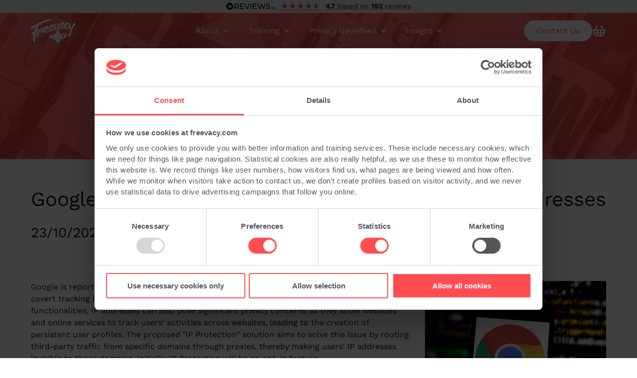

--- FILE ---
content_type: text/html; charset=UTF-8
request_url: https://www.freevacy.com/news/bleeping-computer/google-chrome-privacy-update-will-mask-user-ip-addresses/4401
body_size: 37184
content:
<!DOCTYPE html>
<html lang="en">    <head>
        <link rel="canonical" href="https://www.freevacy.com/news/bleeping-computer/google-chrome-privacy-update-will-mask-user-ip-addresses/4401" />
        <meta charset="utf-8">
        <meta name='robots' content='index, follow, max-image-preview:large, max-snippet:-1, max-video-preview:-1' />
        <meta http-equiv="X-UA-Compatible" content="IE=edge" />
        <meta name="copyright" content="Copyright (c) 2010-2025 Freevacy" />
  	    <meta name="viewport" content="width=device-width, initial-scale=1, viewport-fit=cover" />
                <title>
                            Google Chrome privacy update will mask user IP addresses
                    </title>
        <meta name="description" content="Google is reportedly planning to upgrade its Chrome browser to protect users&#039; privacy from covert tracking by obfuscating their IP addresses. Despite being essential for critical web functionalities,...">
        <meta name="keywords" content="">
        <meta name="title" content="Google Chrome privacy update will mask user IP addresses">
        <meta name="twitter:card" content="summary_large_image">
<meta name="twitter:site" content="@freevacy">
<meta name="twitter:creator" content="@freevacy">
<meta name="twitter:title" content="Google Chrome privacy update will mask user IP addresses">
<meta name="twitter:description" content="Google is reportedly planning to upgrade its Chrome browser to protect users&#039; privacy from covert tr...">
<meta name="twitter:image" content="https://www.freevacy.com/storage/app/uploads/public/653/82c/054/thumb_6231_800_400_0_0_crop.jpg">



        
<style>/*!***************************************************************************************************************************************************************************************!*\ !*** css ./node_modules/css-loader/dist/cjs.js??ruleSet[1].rules[0].use[1]!./node_modules/postcss-loader/dist/cjs.js!./node_modules/sass-loader/dist/cjs.js!./app/scss/critical.scss ***! \***************************************************************************************************************************************************************************************/ .header-nav-sub-list,.header-nav>ul{list-style-type:none;padding:0}.header-nav>ul>li{display:inline-block} :root{--bs-blue:#0d6efd;--bs-indigo:#6610f2;--bs-purple:#6f42c1;--bs-pink:#d63384;--bs-red:#dc3545;--bs-orange:#fd7e14;--bs-yellow:#ffc107;--bs-green:#198754;--bs-teal:#20c997;--bs-cyan:#0dcaf0;--bs-black:#000;--bs-white:#fff;--bs-gray:#6c757d;--bs-gray-dark:#343a40;--bs-gray-100:#f8f9fa;--bs-gray-200:#e9ecef;--bs-gray-300:#dee2e6;--bs-gray-400:#ced4da;--bs-gray-500:#adb5bd;--bs-gray-600:#6c757d;--bs-gray-700:#495057;--bs-gray-800:#343a40;--bs-gray-900:#212529;--bs-primary:#0d6efd;--bs-secondary:#6c757d;--bs-success:#198754;--bs-info:#0dcaf0;--bs-warning:#ffc107;--bs-danger:#dc3545;--bs-light:#f8f9fa;--bs-dark:#212529;--bs-primary-rgb:13,110,253;--bs-secondary-rgb:108,117,125;--bs-success-rgb:25,135,84;--bs-info-rgb:13,202,240;--bs-warning-rgb:255,193,7;--bs-danger-rgb:220,53,69;--bs-light-rgb:248,249,250;--bs-dark-rgb:33,37,41;--bs-primary-text-emphasis:rgb(5.2,44,101.2);--bs-secondary-text-emphasis:rgb(43.2,46.8,50);--bs-success-text-emphasis:rgb(10,54,33.6);--bs-info-text-emphasis:rgb(5.2,80.8,96);--bs-warning-text-emphasis:rgb(102,77.2,2.8);--bs-danger-text-emphasis:rgb(88,21.2,27.6);--bs-light-text-emphasis:#495057;--bs-dark-text-emphasis:#495057;--bs-primary-bg-subtle:rgb(206.6,226,254.6);--bs-secondary-bg-subtle:rgb(225.6,227.4,229);--bs-success-bg-subtle:rgb(209,231,220.8);--bs-info-bg-subtle:rgb(206.6,244.4,252);--bs-warning-bg-subtle:rgb(255,242.6,205.4);--bs-danger-bg-subtle:rgb(248,214.6,217.8);--bs-light-bg-subtle:rgb(251.5,252,252.5);--bs-dark-bg-subtle:#ced4da;--bs-primary-border-subtle:rgb(158.2,197,254.2);--bs-secondary-border-subtle:rgb(196.2,199.8,203);--bs-success-border-subtle:rgb(163,207,186.6);--bs-info-border-subtle:rgb(158.2,233.8,249);--bs-warning-border-subtle:rgb(255,230.2,155.8);--bs-danger-border-subtle:rgb(241,174.2,180.6);--bs-light-border-subtle:#e9ecef;--bs-dark-border-subtle:#adb5bd;--bs-white-rgb:255,255,255;--bs-black-rgb:0,0,0;--bs-font-sans-serif:"Work Sans",arial,sans-serif;--bs-font-monospace:SFMono-Regular,Menlo,Monaco,Consolas,"Liberation Mono","Courier New",monospace;--bs-gradient:linear-gradient(180deg,rgba(255,255,255,0.15),rgba(255,255,255,0));--bs-body-font-family:var(--bs-font-sans-serif);--bs-body-font-size:16px;--bs-body-font-weight:400;--bs-body-line-height:1.5;--bs-body-color:#131313;--bs-body-color-rgb:33,37,41;--bs-body-bg:#fff;--bs-body-bg-rgb:255,255,255;--bs-emphasis-color:#000;--bs-emphasis-color-rgb:0,0,0;--bs-secondary-color:rgba(33,37,41,0.75);--bs-secondary-color-rgb:33,37,41;--bs-secondary-bg:#e9ecef;--bs-secondary-bg-rgb:233,236,239;--bs-tertiary-color:rgba(33,37,41,0.5);--bs-tertiary-color-rgb:33,37,41;--bs-tertiary-bg:#f8f9fa;--bs-tertiary-bg-rgb:248,249,250;--bs-heading-color:inherit;--bs-link-color:#0d6efd;--bs-link-color-rgb:13,110,253;--bs-link-decoration:underline;--bs-link-hover-color:rgb(10.4,88,202.4);--bs-link-hover-color-rgb:10,88,202;--bs-code-color:#d63384;--bs-highlight-color:#212529;--bs-highlight-bg:rgb(255,242.6,205.4);--bs-border-width:1px;--bs-border-style:solid;--bs-border-color:#c4c4c4;--bs-border-color-translucent:rgba(0,0,0,0.175);--bs-border-radius:0.375rem;--bs-border-radius-sm:0.25rem;--bs-border-radius-lg:0.5rem;--bs-border-radius-xl:1rem;--bs-border-radius-xxl:2rem;--bs-border-radius-2xl:var(--bs-border-radius-xxl);--bs-border-radius-pill:50rem;--bs-box-shadow:0 0.5rem 1rem rgba(0,0,0,0.15);--bs-box-shadow-sm:0 0.125rem 0.25rem rgba(0,0,0,0.075);--bs-box-shadow-lg:0 1rem 3rem rgba(0,0,0,0.175);--bs-box-shadow-inset:inset 0 1px 2px rgba(0,0,0,0.075);--bs-focus-ring-width:0.25rem;--bs-focus-ring-opacity:0.25;--bs-focus-ring-color:rgba(13,110,253,0.25);--bs-form-valid-color:#198754;--bs-form-valid-border-color:#198754;--bs-form-invalid-color:#dc3545;--bs-form-invalid-border-color:#dc3545;--bs-btn-disabled-color:#fff;--bs-btn-disabled-bg:#6c757d;--bs-btn-disabled-border-color:#6c757d}.container, .container-fluid, .container-xxl, .container-xl, .container-lg, .container-md, .container-sm{--bs-gutter-x:1.5rem;--bs-gutter-y:0;width:100%;padding-right:calc(var(--bs-gutter-x) * 0.5);padding-left:calc(var(--bs-gutter-x) * 0.5);margin-right:auto;margin-left:auto}@media (min-width:576px){.container-sm,.container{max-width:540px}} @media (min-width:768px){.container-md,.container-sm,.container{max-width:720px}} @media (min-width:992px){.container-lg,.container-md,.container-sm,.container{max-width:960px}} @media (min-width:1200px){.container-xl,.container-lg,.container-md,.container-sm,.container{max-width:1180px}} @media (min-width:1440px){.container-xxl,.container-xl,.container-lg,.container-md,.container-sm,.container{max-width:1440px}} :root{--bs-breakpoint-xs:0;--bs-breakpoint-sm:576px;--bs-breakpoint-md:768px;--bs-breakpoint-lg:992px;--bs-breakpoint-xl:1200px;--bs-breakpoint-xxl:1440px}.row{--bs-gutter-x:2rem;--bs-gutter-y:0;display:flex;flex-wrap:wrap;margin-top:calc(-1 * var(--bs-gutter-y));margin-right:calc(-0.5 * var(--bs-gutter-x));margin-left:calc(-0.5 * var(--bs-gutter-x))} .row>*{flex-shrink:0;width:100%;max-width:100%;padding-right:calc(var(--bs-gutter-x) * 0.5);padding-left:calc(var(--bs-gutter-x) * 0.5);margin-top:var(--bs-gutter-y)}.col{flex:1 0 0%}.row-cols-auto>*{flex:0 0 auto;width:auto}.row-cols-1>*{flex:0 0 auto;width:100%}.row-cols-2>*{flex:0 0 auto;width:50%}.row-cols-3>*{flex:0 0 auto;width:33.33333333%}.row-cols-4>*{flex:0 0 auto;width:25%}.row-cols-5>*{flex:0 0 auto;width:20%}.row-cols-6>*{flex:0 0 auto;width:16.66666667%}.col-auto{flex:0 0 auto;width:auto}.col-1{flex:0 0 auto;width:8.33333333%}.col-2{flex:0 0 auto;width:16.66666667%}.col-3{flex:0 0 auto;width:25%}.col-4{flex:0 0 auto;width:33.33333333%}.col-5{flex:0 0 auto;width:41.66666667%}.col-6{flex:0 0 auto;width:50%}.col-7{flex:0 0 auto;width:58.33333333%}.col-8{flex:0 0 auto;width:66.66666667%}.col-9{flex:0 0 auto;width:75%}.col-10{flex:0 0 auto;width:83.33333333%}.col-11{flex:0 0 auto;width:91.66666667%}.col-12{flex:0 0 auto;width:100%}.offset-1{margin-left:8.33333333%}.offset-2{margin-left:16.66666667%}.offset-3{margin-left:25%}.offset-4{margin-left:33.33333333%}.offset-5{margin-left:41.66666667%}.offset-6{margin-left:50%}.offset-7{margin-left:58.33333333%}.offset-8{margin-left:66.66666667%}.offset-9{margin-left:75%}.offset-10{margin-left:83.33333333%}.offset-11{margin-left:91.66666667%}.g-0, .gx-0{--bs-gutter-x:0}.g-0, .gy-0{--bs-gutter-y:0}.g-1, .gx-1{--bs-gutter-x:0.25rem}.g-1, .gy-1{--bs-gutter-y:0.25rem}.g-2, .gx-2{--bs-gutter-x:0.5rem}.g-2, .gy-2{--bs-gutter-y:0.5rem}.g-3, .gx-3{--bs-gutter-x:1rem}.g-3, .gy-3{--bs-gutter-y:1rem}.g-4, .gx-4{--bs-gutter-x:1.5rem}.g-4, .gy-4{--bs-gutter-y:1.5rem}.g-5, .gx-5{--bs-gutter-x:3rem}.g-5, .gy-5{--bs-gutter-y:3rem}@media (min-width:576px){.col-sm{flex:1 0 0%}.row-cols-sm-auto>*{flex:0 0 auto;width:auto}.row-cols-sm-1>*{flex:0 0 auto;width:100%}.row-cols-sm-2>*{flex:0 0 auto;width:50%}.row-cols-sm-3>*{flex:0 0 auto;width:33.33333333%}.row-cols-sm-4>*{flex:0 0 auto;width:25%}.row-cols-sm-5>*{flex:0 0 auto;width:20%}.row-cols-sm-6>*{flex:0 0 auto;width:16.66666667%}.col-sm-auto{flex:0 0 auto;width:auto}.col-sm-1{flex:0 0 auto;width:8.33333333%}.col-sm-2{flex:0 0 auto;width:16.66666667%}.col-sm-3{flex:0 0 auto;width:25%}.col-sm-4{flex:0 0 auto;width:33.33333333%}.col-sm-5{flex:0 0 auto;width:41.66666667%}.col-sm-6{flex:0 0 auto;width:50%}.col-sm-7{flex:0 0 auto;width:58.33333333%}.col-sm-8{flex:0 0 auto;width:66.66666667%}.col-sm-9{flex:0 0 auto;width:75%}.col-sm-10{flex:0 0 auto;width:83.33333333%}.col-sm-11{flex:0 0 auto;width:91.66666667%}.col-sm-12{flex:0 0 auto;width:100%}.offset-sm-0{margin-left:0}.offset-sm-1{margin-left:8.33333333%}.offset-sm-2{margin-left:16.66666667%}.offset-sm-3{margin-left:25%}.offset-sm-4{margin-left:33.33333333%}.offset-sm-5{margin-left:41.66666667%}.offset-sm-6{margin-left:50%}.offset-sm-7{margin-left:58.33333333%}.offset-sm-8{margin-left:66.66666667%}.offset-sm-9{margin-left:75%}.offset-sm-10{margin-left:83.33333333%}.offset-sm-11{margin-left:91.66666667%}.g-sm-0,.gx-sm-0{--bs-gutter-x:0}.g-sm-0,.gy-sm-0{--bs-gutter-y:0}.g-sm-1,.gx-sm-1{--bs-gutter-x:0.25rem}.g-sm-1,.gy-sm-1{--bs-gutter-y:0.25rem}.g-sm-2,.gx-sm-2{--bs-gutter-x:0.5rem}.g-sm-2,.gy-sm-2{--bs-gutter-y:0.5rem}.g-sm-3,.gx-sm-3{--bs-gutter-x:1rem}.g-sm-3,.gy-sm-3{--bs-gutter-y:1rem}.g-sm-4,.gx-sm-4{--bs-gutter-x:1.5rem}.g-sm-4,.gy-sm-4{--bs-gutter-y:1.5rem}.g-sm-5,.gx-sm-5{--bs-gutter-x:3rem}.g-sm-5,.gy-sm-5{--bs-gutter-y:3rem}} @media (min-width:768px){.col-md{flex:1 0 0%}.row-cols-md-auto>*{flex:0 0 auto;width:auto}.row-cols-md-1>*{flex:0 0 auto;width:100%}.row-cols-md-2>*{flex:0 0 auto;width:50%}.row-cols-md-3>*{flex:0 0 auto;width:33.33333333%}.row-cols-md-4>*{flex:0 0 auto;width:25%}.row-cols-md-5>*{flex:0 0 auto;width:20%}.row-cols-md-6>*{flex:0 0 auto;width:16.66666667%}.col-md-auto{flex:0 0 auto;width:auto}.col-md-1{flex:0 0 auto;width:8.33333333%}.col-md-2{flex:0 0 auto;width:16.66666667%}.col-md-3{flex:0 0 auto;width:25%}.col-md-4{flex:0 0 auto;width:33.33333333%}.col-md-5{flex:0 0 auto;width:41.66666667%}.col-md-6{flex:0 0 auto;width:50%}.col-md-7{flex:0 0 auto;width:58.33333333%}.col-md-8{flex:0 0 auto;width:66.66666667%}.col-md-9{flex:0 0 auto;width:75%}.col-md-10{flex:0 0 auto;width:83.33333333%}.col-md-11{flex:0 0 auto;width:91.66666667%}.col-md-12{flex:0 0 auto;width:100%}.offset-md-0{margin-left:0}.offset-md-1{margin-left:8.33333333%}.offset-md-2{margin-left:16.66666667%}.offset-md-3{margin-left:25%}.offset-md-4{margin-left:33.33333333%}.offset-md-5{margin-left:41.66666667%}.offset-md-6{margin-left:50%}.offset-md-7{margin-left:58.33333333%}.offset-md-8{margin-left:66.66666667%}.offset-md-9{margin-left:75%}.offset-md-10{margin-left:83.33333333%}.offset-md-11{margin-left:91.66666667%}.g-md-0,.gx-md-0{--bs-gutter-x:0}.g-md-0,.gy-md-0{--bs-gutter-y:0}.g-md-1,.gx-md-1{--bs-gutter-x:0.25rem}.g-md-1,.gy-md-1{--bs-gutter-y:0.25rem}.g-md-2,.gx-md-2{--bs-gutter-x:0.5rem}.g-md-2,.gy-md-2{--bs-gutter-y:0.5rem}.g-md-3,.gx-md-3{--bs-gutter-x:1rem}.g-md-3,.gy-md-3{--bs-gutter-y:1rem}.g-md-4,.gx-md-4{--bs-gutter-x:1.5rem}.g-md-4,.gy-md-4{--bs-gutter-y:1.5rem}.g-md-5,.gx-md-5{--bs-gutter-x:3rem}.g-md-5,.gy-md-5{--bs-gutter-y:3rem}} @media (min-width:992px){.col-lg{flex:1 0 0%}.row-cols-lg-auto>*{flex:0 0 auto;width:auto}.row-cols-lg-1>*{flex:0 0 auto;width:100%}.row-cols-lg-2>*{flex:0 0 auto;width:50%}.row-cols-lg-3>*{flex:0 0 auto;width:33.33333333%}.row-cols-lg-4>*{flex:0 0 auto;width:25%}.row-cols-lg-5>*{flex:0 0 auto;width:20%}.row-cols-lg-6>*{flex:0 0 auto;width:16.66666667%}.col-lg-auto{flex:0 0 auto;width:auto}.col-lg-1{flex:0 0 auto;width:8.33333333%}.col-lg-2{flex:0 0 auto;width:16.66666667%}.col-lg-3{flex:0 0 auto;width:25%}.col-lg-4{flex:0 0 auto;width:33.33333333%}.col-lg-5{flex:0 0 auto;width:41.66666667%}.col-lg-6{flex:0 0 auto;width:50%}.col-lg-7{flex:0 0 auto;width:58.33333333%}.col-lg-8{flex:0 0 auto;width:66.66666667%}.col-lg-9{flex:0 0 auto;width:75%}.col-lg-10{flex:0 0 auto;width:83.33333333%}.col-lg-11{flex:0 0 auto;width:91.66666667%}.col-lg-12{flex:0 0 auto;width:100%}.offset-lg-0{margin-left:0}.offset-lg-1{margin-left:8.33333333%}.offset-lg-2{margin-left:16.66666667%}.offset-lg-3{margin-left:25%}.offset-lg-4{margin-left:33.33333333%}.offset-lg-5{margin-left:41.66666667%}.offset-lg-6{margin-left:50%}.offset-lg-7{margin-left:58.33333333%}.offset-lg-8{margin-left:66.66666667%}.offset-lg-9{margin-left:75%}.offset-lg-10{margin-left:83.33333333%}.offset-lg-11{margin-left:91.66666667%}.g-lg-0,.gx-lg-0{--bs-gutter-x:0}.g-lg-0,.gy-lg-0{--bs-gutter-y:0}.g-lg-1,.gx-lg-1{--bs-gutter-x:0.25rem}.g-lg-1,.gy-lg-1{--bs-gutter-y:0.25rem}.g-lg-2,.gx-lg-2{--bs-gutter-x:0.5rem}.g-lg-2,.gy-lg-2{--bs-gutter-y:0.5rem}.g-lg-3,.gx-lg-3{--bs-gutter-x:1rem}.g-lg-3,.gy-lg-3{--bs-gutter-y:1rem}.g-lg-4,.gx-lg-4{--bs-gutter-x:1.5rem}.g-lg-4,.gy-lg-4{--bs-gutter-y:1.5rem}.g-lg-5,.gx-lg-5{--bs-gutter-x:3rem}.g-lg-5,.gy-lg-5{--bs-gutter-y:3rem}} @media (min-width:1200px){.col-xl{flex:1 0 0%}.row-cols-xl-auto>*{flex:0 0 auto;width:auto}.row-cols-xl-1>*{flex:0 0 auto;width:100%}.row-cols-xl-2>*{flex:0 0 auto;width:50%}.row-cols-xl-3>*{flex:0 0 auto;width:33.33333333%}.row-cols-xl-4>*{flex:0 0 auto;width:25%}.row-cols-xl-5>*{flex:0 0 auto;width:20%}.row-cols-xl-6>*{flex:0 0 auto;width:16.66666667%}.col-xl-auto{flex:0 0 auto;width:auto}.col-xl-1{flex:0 0 auto;width:8.33333333%}.col-xl-2{flex:0 0 auto;width:16.66666667%}.col-xl-3{flex:0 0 auto;width:25%}.col-xl-4{flex:0 0 auto;width:33.33333333%}.col-xl-5{flex:0 0 auto;width:41.66666667%}.col-xl-6{flex:0 0 auto;width:50%}.col-xl-7{flex:0 0 auto;width:58.33333333%}.col-xl-8{flex:0 0 auto;width:66.66666667%}.col-xl-9{flex:0 0 auto;width:75%}.col-xl-10{flex:0 0 auto;width:83.33333333%}.col-xl-11{flex:0 0 auto;width:91.66666667%}.col-xl-12{flex:0 0 auto;width:100%}.offset-xl-0{margin-left:0}.offset-xl-1{margin-left:8.33333333%}.offset-xl-2{margin-left:16.66666667%}.offset-xl-3{margin-left:25%}.offset-xl-4{margin-left:33.33333333%}.offset-xl-5{margin-left:41.66666667%}.offset-xl-6{margin-left:50%}.offset-xl-7{margin-left:58.33333333%}.offset-xl-8{margin-left:66.66666667%}.offset-xl-9{margin-left:75%}.offset-xl-10{margin-left:83.33333333%}.offset-xl-11{margin-left:91.66666667%}.g-xl-0,.gx-xl-0{--bs-gutter-x:0}.g-xl-0,.gy-xl-0{--bs-gutter-y:0}.g-xl-1,.gx-xl-1{--bs-gutter-x:0.25rem}.g-xl-1,.gy-xl-1{--bs-gutter-y:0.25rem}.g-xl-2,.gx-xl-2{--bs-gutter-x:0.5rem}.g-xl-2,.gy-xl-2{--bs-gutter-y:0.5rem}.g-xl-3,.gx-xl-3{--bs-gutter-x:1rem}.g-xl-3,.gy-xl-3{--bs-gutter-y:1rem}.g-xl-4,.gx-xl-4{--bs-gutter-x:1.5rem}.g-xl-4,.gy-xl-4{--bs-gutter-y:1.5rem}.g-xl-5,.gx-xl-5{--bs-gutter-x:3rem}.g-xl-5,.gy-xl-5{--bs-gutter-y:3rem}} @media (min-width:1440px){.col-xxl{flex:1 0 0%}.row-cols-xxl-auto>*{flex:0 0 auto;width:auto}.row-cols-xxl-1>*{flex:0 0 auto;width:100%}.row-cols-xxl-2>*{flex:0 0 auto;width:50%}.row-cols-xxl-3>*{flex:0 0 auto;width:33.33333333%}.row-cols-xxl-4>*{flex:0 0 auto;width:25%}.row-cols-xxl-5>*{flex:0 0 auto;width:20%}.row-cols-xxl-6>*{flex:0 0 auto;width:16.66666667%}.col-xxl-auto{flex:0 0 auto;width:auto}.col-xxl-1{flex:0 0 auto;width:8.33333333%}.col-xxl-2{flex:0 0 auto;width:16.66666667%}.col-xxl-3{flex:0 0 auto;width:25%}.col-xxl-4{flex:0 0 auto;width:33.33333333%}.col-xxl-5{flex:0 0 auto;width:41.66666667%}.col-xxl-6{flex:0 0 auto;width:50%}.col-xxl-7{flex:0 0 auto;width:58.33333333%}.col-xxl-8{flex:0 0 auto;width:66.66666667%}.col-xxl-9{flex:0 0 auto;width:75%}.col-xxl-10{flex:0 0 auto;width:83.33333333%}.col-xxl-11{flex:0 0 auto;width:91.66666667%}.col-xxl-12{flex:0 0 auto;width:100%}.offset-xxl-0{margin-left:0}.offset-xxl-1{margin-left:8.33333333%}.offset-xxl-2{margin-left:16.66666667%}.offset-xxl-3{margin-left:25%}.offset-xxl-4{margin-left:33.33333333%}.offset-xxl-5{margin-left:41.66666667%}.offset-xxl-6{margin-left:50%}.offset-xxl-7{margin-left:58.33333333%}.offset-xxl-8{margin-left:66.66666667%}.offset-xxl-9{margin-left:75%}.offset-xxl-10{margin-left:83.33333333%}.offset-xxl-11{margin-left:91.66666667%}.g-xxl-0,.gx-xxl-0{--bs-gutter-x:0}.g-xxl-0,.gy-xxl-0{--bs-gutter-y:0}.g-xxl-1,.gx-xxl-1{--bs-gutter-x:0.25rem}.g-xxl-1,.gy-xxl-1{--bs-gutter-y:0.25rem}.g-xxl-2,.gx-xxl-2{--bs-gutter-x:0.5rem}.g-xxl-2,.gy-xxl-2{--bs-gutter-y:0.5rem}.g-xxl-3,.gx-xxl-3{--bs-gutter-x:1rem}.g-xxl-3,.gy-xxl-3{--bs-gutter-y:1rem}.g-xxl-4,.gx-xxl-4{--bs-gutter-x:1.5rem}.g-xxl-4,.gy-xxl-4{--bs-gutter-y:1.5rem}.g-xxl-5,.gx-xxl-5{--bs-gutter-x:3rem}.g-xxl-5,.gy-xxl-5{--bs-gutter-y:3rem}}.align-baseline{vertical-align:baseline !important}.align-top{vertical-align:top !important}.align-middle{vertical-align:middle !important}.align-bottom{vertical-align:bottom !important}.align-text-bottom{vertical-align:text-bottom !important}.align-text-top{vertical-align:text-top !important}.float-start{float:left !important}.float-end{float:right !important}.float-none{float:none !important}.opacity-0{opacity:0 !important}.opacity-25{opacity:0.25 !important}.opacity-50{opacity:0.5 !important}.opacity-75{opacity:0.75 !important}.opacity-100{opacity:1 !important}.overflow-auto{overflow:auto !important}.overflow-hidden{overflow:hidden !important}.overflow-visible{overflow:visible !important}.overflow-scroll{overflow:scroll !important}.d-inline{display:inline !important}.d-inline-block{display:inline-block !important}.d-block{display:block !important}.d-flex{display:flex !important}.d-inline-flex{display:inline-flex !important}.d-none{display:none !important}.position-relative{position:relative !important}.position-absolute{position:absolute !important}.top-0{top:0 !important}.top-50{top:50% !important}.top-100{top:100% !important}.bottom-0{bottom:0 !important}.bottom-50{bottom:50% !important}.bottom-100{bottom:100% !important}.start-0{left:0 !important}.start-50{left:50% !important}.start-100{left:100% !important}.end-0{right:0 !important}.end-50{right:50% !important}.end-100{right:100% !important}.border{border:1px solid #dee2e6 !important}.border-0{border:0 !important}.border-top{border-top:1px solid #dee2e6 !important}.border-top-0{border-top:0 !important}.border-end{border-right:1px solid #dee2e6 !important}.border-end-0{border-right:0 !important}.border-bottom{border-bottom:1px solid #dee2e6 !important}.border-bottom-0{border-bottom:0 !important}.border-start{border-left:1px solid #dee2e6 !important}.border-start-0{border-left:0 !important}.border-primary{border-color:#0d6efd !important}.border-secondary{border-color:#6c757d !important}.border-success{border-color:#198754 !important}.border-info{border-color:#0dcaf0 !important}.border-warning{border-color:#ffc107 !important}.border-danger{border-color:#dc3545 !important}.border-light{border-color:#f8f9fa !important}.border-dark{border-color:#212529 !important}.border-white{border-color:#fff !important}.w-100{width:100% !important}.w-auto{width:auto !important}.h-100{height:100% !important}.h-auto{height:auto !important}.flex-fill{flex:1 1 auto !important}.flex-row{flex-direction:row !important}.flex-column{flex-direction:column !important}.flex-row-reverse{flex-direction:row-reverse !important}.flex-column-reverse{flex-direction:column-reverse !important}.flex-grow-0{flex-grow:0 !important}.flex-grow-1{flex-grow:1 !important}.flex-wrap{flex-wrap:wrap !important}.gap-0{gap:0 !important}.gap-1{gap:0.25rem !important}.gap-2{gap:0.5rem !important}.gap-3{gap:1rem !important}.gap-4{gap:1.5rem !important}.gap-5{gap:3rem !important}.justify-content-start{justify-content:flex-start !important}.justify-content-end{justify-content:flex-end !important}.justify-content-center{justify-content:center !important}.justify-content-between{justify-content:space-between !important}.justify-content-around{justify-content:space-around !important}.justify-content-evenly{justify-content:space-evenly !important}.align-items-start{align-items:flex-start !important}.align-items-end{align-items:flex-end !important}.align-items-center{align-items:center !important}.align-items-baseline{align-items:baseline !important}.align-items-stretch{align-items:stretch !important}.order-first{order:-1 !important}.order-0{order:0 !important}.order-1{order:1 !important}.order-2{order:2 !important}.m-0{margin:0 !important}.m-1{margin:0.25rem !important}.m-2{margin:0.5rem !important}.m-3{margin:1rem !important}.m-4{margin:1.5rem !important}.m-5{margin:3rem !important}.m-auto{margin:auto !important}.mx-0{margin-right:0 !important;margin-left:0 !important}.mx-1{margin-right:0.25rem !important;margin-left:0.25rem !important}.mx-2{margin-right:0.5rem !important;margin-left:0.5rem !important}.mx-3{margin-right:1rem !important;margin-left:1rem !important}.mx-4{margin-right:1.5rem !important;margin-left:1.5rem !important}.mx-5{margin-right:3rem !important;margin-left:3rem !important}.mx-auto{margin-right:auto !important;margin-left:auto !important}.my-0{margin-top:0 !important;margin-bottom:0 !important}.my-1{margin-top:0.25rem !important;margin-bottom:0.25rem !important}.my-2{margin-top:0.5rem !important;margin-bottom:0.5rem !important}.my-3{margin-top:1rem !important;margin-bottom:1rem !important}.my-4{margin-top:1.5rem !important;margin-bottom:1.5rem !important}.my-5{margin-top:3rem !important;margin-bottom:3rem !important}.my-auto{margin-top:auto !important;margin-bottom:auto !important}.mt-0{margin-top:0 !important}.mt-1{margin-top:0.25rem !important}.mt-2{margin-top:0.5rem !important}.mt-3{margin-top:1rem !important}.mt-4{margin-top:1.5rem !important}.mt-5{margin-top:3rem !important}.mt-auto{margin-top:auto !important}.me-0{margin-right:0 !important}.me-1{margin-right:0.25rem !important}.me-2{margin-right:0.5rem !important}.me-3{margin-right:1rem !important}.me-4{margin-right:1.5rem !important}.me-5{margin-right:3rem !important}.me-auto{margin-right:auto !important}.mb-0{margin-bottom:0 !important}.mb-1{margin-bottom:0.25rem !important}.mb-2{margin-bottom:0.5rem !important}.mb-3{margin-bottom:1rem !important}.mb-4{margin-bottom:1.5rem !important}.mb-5{margin-bottom:3rem !important}.mb-auto{margin-bottom:auto !important}.ms-0{margin-left:0 !important}.ms-1{margin-left:0.25rem !important}.ms-2{margin-left:0.5rem !important}.ms-3{margin-left:1rem !important}.ms-4{margin-left:1.5rem !important}.ms-5{margin-left:3rem !important}.ms-auto{margin-left:auto !important}.p-0{padding:0 !important}.p-1{padding:0.25rem !important}.p-2{padding:0.5rem !important}.p-3{padding:1rem !important}.p-4{padding:1.5rem !important}.p-5{padding:3rem !important}.px-0{padding-right:0 !important;padding-left:0 !important}.px-1{padding-right:0.25rem !important;padding-left:0.25rem !important}.px-2{padding-right:0.5rem !important;padding-left:0.5rem !important}.px-3{padding-right:1rem !important;padding-left:1rem !important}.px-4{padding-right:1.5rem !important;padding-left:1.5rem !important}.px-5{padding-right:3rem !important;padding-left:3rem !important}.py-0{padding-top:0 !important;padding-bottom:0 !important}.py-1{padding-top:0.25rem !important;padding-bottom:0.25rem !important}.py-2{padding-top:0.5rem !important;padding-bottom:0.5rem !important}.py-3{padding-top:1rem !important;padding-bottom:1rem !important}.py-4{padding-top:1.5rem !important;padding-bottom:1.5rem !important}.py-5{padding-top:3rem !important;padding-bottom:3rem !important}.pt-0{padding-top:0 !important}.pt-1{padding-top:0.25rem !important}.pt-2{padding-top:0.5rem !important}.pt-3{padding-top:1rem !important}.pt-4{padding-top:1.5rem !important}.pt-5{padding-top:3rem !important}.pe-0{padding-right:0 !important}.pe-1{padding-right:0.25rem !important}.pe-2{padding-right:0.5rem !important}.pe-3{padding-right:1rem !important}.pe-4{padding-right:1.5rem !important}.pe-5{padding-right:3rem !important}.pb-0{padding-bottom:0 !important}.pb-1{padding-bottom:0.25rem !important}.pb-2{padding-bottom:0.5rem !important}.pb-3{padding-bottom:1rem !important}.pb-4{padding-bottom:1.5rem !important}.pb-5{padding-bottom:3rem !important}.ps-0{padding-left:0 !important}.ps-1{padding-left:0.25rem !important}.ps-2{padding-left:0.5rem !important}.ps-3{padding-left:1rem !important}.ps-4{padding-left:1.5rem !important}.ps-5{padding-left:3rem !important}.fst-italic{font-style:italic !important}.fst-normal{font-style:normal !important}.fw-light{font-weight:300 !important}.fw-lighter{font-weight:lighter !important}.fw-normal{font-weight:400 !important}.fw-bold{font-weight:700 !important}.fw-bolder{font-weight:bolder !important}.lh-1{line-height:1 !important}.text-start{text-align:left !important}.text-end{text-align:right !important}.text-center{text-align:center !important}.text-decoration-none{text-decoration:none !important}.text-decoration-underline{text-decoration:underline !important}.text-decoration-line-through{text-decoration:line-through !important}.bg-primary{--bs-bg-opacity:1;background-color:rgba(var(--bs-primary-rgb),var(--bs-bg-opacity)) !important}.bg-secondary{--bs-bg-opacity:1;background-color:rgba(var(--bs-secondary-rgb),var(--bs-bg-opacity)) !important}.bg-success{--bs-bg-opacity:1;background-color:rgba(var(--bs-success-rgb),var(--bs-bg-opacity)) !important}.bg-info{--bs-bg-opacity:1;background-color:rgba(var(--bs-info-rgb),var(--bs-bg-opacity)) !important}.bg-warning{--bs-bg-opacity:1;background-color:rgba(var(--bs-warning-rgb),var(--bs-bg-opacity)) !important}.bg-danger{--bs-bg-opacity:1;background-color:rgba(var(--bs-danger-rgb),var(--bs-bg-opacity)) !important}.bg-light{--bs-bg-opacity:1;background-color:rgba(var(--bs-light-rgb),var(--bs-bg-opacity)) !important}.bg-dark{--bs-bg-opacity:1;background-color:rgba(var(--bs-dark-rgb),var(--bs-bg-opacity)) !important}.bg-black{--bs-bg-opacity:1;background-color:rgba(var(--bs-black-rgb),var(--bs-bg-opacity)) !important}.bg-white{--bs-bg-opacity:1;background-color:rgba(var(--bs-white-rgb),var(--bs-bg-opacity)) !important}.bg-body{--bs-bg-opacity:1;background-color:rgba(var(--bs-body-bg-rgb),var(--bs-bg-opacity)) !important}.bg-transparent{--bs-bg-opacity:1;background-color:transparent !important}.rounded{border-radius:0.375rem !important}.rounded-0{border-radius:0 !important}.rounded-1{border-radius:0.25rem !important}.rounded-2{border-radius:0.375rem !important}.rounded-3{border-radius:0.5rem !important}.rounded-circle{border-radius:50% !important}.rounded-pill{border-radius:50rem !important}@media (min-width:576px){.float-sm-start{float:left !important}.float-sm-end{float:right !important}.float-sm-none{float:none !important}.d-sm-inline{display:inline !important}.d-sm-inline-block{display:inline-block !important}.d-sm-block{display:block !important}.d-sm-flex{display:flex !important}.d-sm-inline-flex{display:inline-flex !important}.d-sm-none{display:none !important}.flex-sm-fill{flex:1 1 auto !important}.flex-sm-row{flex-direction:row !important}.flex-sm-column{flex-direction:column !important}.flex-sm-row-reverse{flex-direction:row-reverse !important}.flex-sm-column-reverse{flex-direction:column-reverse !important}.flex-sm-grow-0{flex-grow:0 !important}.flex-sm-grow-1{flex-grow:1 !important}.flex-sm-wrap{flex-wrap:wrap !important}.gap-sm-0{gap:0 !important}.gap-sm-1{gap:0.25rem !important}.gap-sm-2{gap:0.5rem !important}.gap-sm-3{gap:1rem !important}.gap-sm-4{gap:1.5rem !important}.gap-sm-5{gap:3rem !important}.justify-content-sm-start{justify-content:flex-start !important}.justify-content-sm-end{justify-content:flex-end !important}.justify-content-sm-center{justify-content:center !important}.justify-content-sm-between{justify-content:space-between !important}.justify-content-sm-around{justify-content:space-around !important}.justify-content-sm-evenly{justify-content:space-evenly !important}.align-items-sm-start{align-items:flex-start !important}.align-items-sm-end{align-items:flex-end !important}.align-items-sm-center{align-items:center !important}.align-items-sm-baseline{align-items:baseline !important}.align-items-sm-stretch{align-items:stretch !important}.order-sm-first{order:-1 !important}.order-sm-0{order:0 !important}.order-sm-1{order:1 !important}.order-sm-2{order:2 !important}.m-sm-0{margin:0 !important}.m-sm-1{margin:0.25rem !important}.m-sm-2{margin:0.5rem !important}.m-sm-3{margin:1rem !important}.m-sm-4{margin:1.5rem !important}.m-sm-5{margin:3rem !important}.m-sm-auto{margin:auto !important}.mx-sm-0{margin-right:0 !important;margin-left:0 !important}.mx-sm-1{margin-right:0.25rem !important;margin-left:0.25rem !important}.mx-sm-2{margin-right:0.5rem !important;margin-left:0.5rem !important}.mx-sm-3{margin-right:1rem !important;margin-left:1rem !important}.mx-sm-4{margin-right:1.5rem !important;margin-left:1.5rem !important}.mx-sm-5{margin-right:3rem !important;margin-left:3rem !important}.mx-sm-auto{margin-right:auto !important;margin-left:auto !important}.my-sm-0{margin-top:0 !important;margin-bottom:0 !important}.my-sm-1{margin-top:0.25rem !important;margin-bottom:0.25rem !important}.my-sm-2{margin-top:0.5rem !important;margin-bottom:0.5rem !important}.my-sm-3{margin-top:1rem !important;margin-bottom:1rem !important}.my-sm-4{margin-top:1.5rem !important;margin-bottom:1.5rem !important}.my-sm-5{margin-top:3rem !important;margin-bottom:3rem !important}.my-sm-auto{margin-top:auto !important;margin-bottom:auto !important}.mt-sm-0{margin-top:0 !important}.mt-sm-1{margin-top:0.25rem !important}.mt-sm-2{margin-top:0.5rem !important}.mt-sm-3{margin-top:1rem !important}.mt-sm-4{margin-top:1.5rem !important}.mt-sm-5{margin-top:3rem !important}.mt-sm-auto{margin-top:auto !important}.me-sm-0{margin-right:0 !important}.me-sm-1{margin-right:0.25rem !important}.me-sm-2{margin-right:0.5rem !important}.me-sm-3{margin-right:1rem !important}.me-sm-4{margin-right:1.5rem !important}.me-sm-5{margin-right:3rem !important}.me-sm-auto{margin-right:auto !important}.mb-sm-0{margin-bottom:0 !important}.mb-sm-1{margin-bottom:0.25rem !important}.mb-sm-2{margin-bottom:0.5rem !important}.mb-sm-3{margin-bottom:1rem !important}.mb-sm-4{margin-bottom:1.5rem !important}.mb-sm-5{margin-bottom:3rem !important}.mb-sm-auto{margin-bottom:auto !important}.ms-sm-0{margin-left:0 !important}.ms-sm-1{margin-left:0.25rem !important}.ms-sm-2{margin-left:0.5rem !important}.ms-sm-3{margin-left:1rem !important}.ms-sm-4{margin-left:1.5rem !important}.ms-sm-5{margin-left:3rem !important}.ms-sm-auto{margin-left:auto !important}.p-sm-0{padding:0 !important}.p-sm-1{padding:0.25rem !important}.p-sm-2{padding:0.5rem !important}.p-sm-3{padding:1rem !important}.p-sm-4{padding:1.5rem !important}.p-sm-5{padding:3rem !important}.px-sm-0{padding-right:0 !important;padding-left:0 !important}.px-sm-1{padding-right:0.25rem !important;padding-left:0.25rem !important}.px-sm-2{padding-right:0.5rem !important;padding-left:0.5rem !important}.px-sm-3{padding-right:1rem !important;padding-left:1rem !important}.px-sm-4{padding-right:1.5rem !important;padding-left:1.5rem !important}.px-sm-5{padding-right:3rem !important;padding-left:3rem !important}.py-sm-0{padding-top:0 !important;padding-bottom:0 !important}.py-sm-1{padding-top:0.25rem !important;padding-bottom:0.25rem !important}.py-sm-2{padding-top:0.5rem !important;padding-bottom:0.5rem !important}.py-sm-3{padding-top:1rem !important;padding-bottom:1rem !important}.py-sm-4{padding-top:1.5rem !important;padding-bottom:1.5rem !important}.py-sm-5{padding-top:3rem !important;padding-bottom:3rem !important}.pt-sm-0{padding-top:0 !important}.pt-sm-1{padding-top:0.25rem !important}.pt-sm-2{padding-top:0.5rem !important}.pt-sm-3{padding-top:1rem !important}.pt-sm-4{padding-top:1.5rem !important}.pt-sm-5{padding-top:3rem !important}.pe-sm-0{padding-right:0 !important}.pe-sm-1{padding-right:0.25rem !important}.pe-sm-2{padding-right:0.5rem !important}.pe-sm-3{padding-right:1rem !important}.pe-sm-4{padding-right:1.5rem !important}.pe-sm-5{padding-right:3rem !important}.pb-sm-0{padding-bottom:0 !important}.pb-sm-1{padding-bottom:0.25rem !important}.pb-sm-2{padding-bottom:0.5rem !important}.pb-sm-3{padding-bottom:1rem !important}.pb-sm-4{padding-bottom:1.5rem !important}.pb-sm-5{padding-bottom:3rem !important}.ps-sm-0{padding-left:0 !important}.ps-sm-1{padding-left:0.25rem !important}.ps-sm-2{padding-left:0.5rem !important}.ps-sm-3{padding-left:1rem !important}.ps-sm-4{padding-left:1.5rem !important}.ps-sm-5{padding-left:3rem !important}.text-sm-start{text-align:left !important}.text-sm-end{text-align:right !important}.text-sm-center{text-align:center !important}} @media (min-width:768px){.float-md-start{float:left !important}.float-md-end{float:right !important}.float-md-none{float:none !important}.d-md-inline{display:inline !important}.d-md-inline-block{display:inline-block !important}.d-md-block{display:block !important}.d-md-flex{display:flex !important}.d-md-inline-flex{display:inline-flex !important}.d-md-none{display:none !important}.flex-md-fill{flex:1 1 auto !important}.flex-md-row{flex-direction:row !important}.flex-md-column{flex-direction:column !important}.flex-md-row-reverse{flex-direction:row-reverse !important}.flex-md-column-reverse{flex-direction:column-reverse !important}.flex-md-grow-0{flex-grow:0 !important}.flex-md-grow-1{flex-grow:1 !important}.flex-md-wrap{flex-wrap:wrap !important}.gap-md-0{gap:0 !important}.gap-md-1{gap:0.25rem !important}.gap-md-2{gap:0.5rem !important}.gap-md-3{gap:1rem !important}.gap-md-4{gap:1.5rem !important}.gap-md-5{gap:3rem !important}.justify-content-md-start{justify-content:flex-start !important}.justify-content-md-end{justify-content:flex-end !important}.justify-content-md-center{justify-content:center !important}.justify-content-md-between{justify-content:space-between !important}.justify-content-md-around{justify-content:space-around !important}.justify-content-md-evenly{justify-content:space-evenly !important}.align-items-md-start{align-items:flex-start !important}.align-items-md-end{align-items:flex-end !important}.align-items-md-center{align-items:center !important}.align-items-md-baseline{align-items:baseline !important}.align-items-md-stretch{align-items:stretch !important}.order-md-first{order:-1 !important}.order-md-0{order:0 !important}.order-md-1{order:1 !important}.order-md-2{order:2 !important}.m-md-0{margin:0 !important}.m-md-1{margin:0.25rem !important}.m-md-2{margin:0.5rem !important}.m-md-3{margin:1rem !important}.m-md-4{margin:1.5rem !important}.m-md-5{margin:3rem !important}.m-md-auto{margin:auto !important}.mx-md-0{margin-right:0 !important;margin-left:0 !important}.mx-md-1{margin-right:0.25rem !important;margin-left:0.25rem !important}.mx-md-2{margin-right:0.5rem !important;margin-left:0.5rem !important}.mx-md-3{margin-right:1rem !important;margin-left:1rem !important}.mx-md-4{margin-right:1.5rem !important;margin-left:1.5rem !important}.mx-md-5{margin-right:3rem !important;margin-left:3rem !important}.mx-md-auto{margin-right:auto !important;margin-left:auto !important}.my-md-0{margin-top:0 !important;margin-bottom:0 !important}.my-md-1{margin-top:0.25rem !important;margin-bottom:0.25rem !important}.my-md-2{margin-top:0.5rem !important;margin-bottom:0.5rem !important}.my-md-3{margin-top:1rem !important;margin-bottom:1rem !important}.my-md-4{margin-top:1.5rem !important;margin-bottom:1.5rem !important}.my-md-5{margin-top:3rem !important;margin-bottom:3rem !important}.my-md-auto{margin-top:auto !important;margin-bottom:auto !important}.mt-md-0{margin-top:0 !important}.mt-md-1{margin-top:0.25rem !important}.mt-md-2{margin-top:0.5rem !important}.mt-md-3{margin-top:1rem !important}.mt-md-4{margin-top:1.5rem !important}.mt-md-5{margin-top:3rem !important}.mt-md-auto{margin-top:auto !important}.me-md-0{margin-right:0 !important}.me-md-1{margin-right:0.25rem !important}.me-md-2{margin-right:0.5rem !important}.me-md-3{margin-right:1rem !important}.me-md-4{margin-right:1.5rem !important}.me-md-5{margin-right:3rem !important}.me-md-auto{margin-right:auto !important}.mb-md-0{margin-bottom:0 !important}.mb-md-1{margin-bottom:0.25rem !important}.mb-md-2{margin-bottom:0.5rem !important}.mb-md-3{margin-bottom:1rem !important}.mb-md-4{margin-bottom:1.5rem !important}.mb-md-5{margin-bottom:3rem !important}.mb-md-auto{margin-bottom:auto !important}.ms-md-0{margin-left:0 !important}.ms-md-1{margin-left:0.25rem !important}.ms-md-2{margin-left:0.5rem !important}.ms-md-3{margin-left:1rem !important}.ms-md-4{margin-left:1.5rem !important}.ms-md-5{margin-left:3rem !important}.ms-md-auto{margin-left:auto !important}.p-md-0{padding:0 !important}.p-md-1{padding:0.25rem !important}.p-md-2{padding:0.5rem !important}.p-md-3{padding:1rem !important}.p-md-4{padding:1.5rem !important}.p-md-5{padding:3rem !important}.px-md-0{padding-right:0 !important;padding-left:0 !important}.px-md-1{padding-right:0.25rem !important;padding-left:0.25rem !important}.px-md-2{padding-right:0.5rem !important;padding-left:0.5rem !important}.px-md-3{padding-right:1rem !important;padding-left:1rem !important}.px-md-4{padding-right:1.5rem !important;padding-left:1.5rem !important}.px-md-5{padding-right:3rem !important;padding-left:3rem !important}.py-md-0{padding-top:0 !important;padding-bottom:0 !important}.py-md-1{padding-top:0.25rem !important;padding-bottom:0.25rem !important}.py-md-2{padding-top:0.5rem !important;padding-bottom:0.5rem !important}.py-md-3{padding-top:1rem !important;padding-bottom:1rem !important}.py-md-4{padding-top:1.5rem !important;padding-bottom:1.5rem !important}.py-md-5{padding-top:3rem !important;padding-bottom:3rem !important}.pt-md-0{padding-top:0 !important}.pt-md-1{padding-top:0.25rem !important}.pt-md-2{padding-top:0.5rem !important}.pt-md-3{padding-top:1rem !important}.pt-md-4{padding-top:1.5rem !important}.pt-md-5{padding-top:3rem !important}.pe-md-0{padding-right:0 !important}.pe-md-1{padding-right:0.25rem !important}.pe-md-2{padding-right:0.5rem !important}.pe-md-3{padding-right:1rem !important}.pe-md-4{padding-right:1.5rem !important}.pe-md-5{padding-right:3rem !important}.pb-md-0{padding-bottom:0 !important}.pb-md-1{padding-bottom:0.25rem !important}.pb-md-2{padding-bottom:0.5rem !important}.pb-md-3{padding-bottom:1rem !important}.pb-md-4{padding-bottom:1.5rem !important}.pb-md-5{padding-bottom:3rem !important}.ps-md-0{padding-left:0 !important}.ps-md-1{padding-left:0.25rem !important}.ps-md-2{padding-left:0.5rem !important}.ps-md-3{padding-left:1rem !important}.ps-md-4{padding-left:1.5rem !important}.ps-md-5{padding-left:3rem !important}.text-md-start{text-align:left !important}.text-md-end{text-align:right !important}.text-md-center{text-align:center !important}} @media (min-width:992px){.float-lg-start{float:left !important}.float-lg-end{float:right !important}.float-lg-none{float:none !important}.d-lg-inline{display:inline !important}.d-lg-inline-block{display:inline-block !important}.d-lg-block{display:block !important}.d-lg-flex{display:flex !important}.d-lg-inline-flex{display:inline-flex !important}.d-lg-none{display:none !important}.flex-lg-fill{flex:1 1 auto !important}.flex-lg-row{flex-direction:row !important}.flex-lg-column{flex-direction:column !important}.flex-lg-row-reverse{flex-direction:row-reverse !important}.flex-lg-column-reverse{flex-direction:column-reverse !important}.flex-lg-grow-0{flex-grow:0 !important}.flex-lg-grow-1{flex-grow:1 !important}.flex-lg-wrap{flex-wrap:wrap !important}.gap-lg-0{gap:0 !important}.gap-lg-1{gap:0.25rem !important}.gap-lg-2{gap:0.5rem !important}.gap-lg-3{gap:1rem !important}.gap-lg-4{gap:1.5rem !important}.gap-lg-5{gap:3rem !important}.justify-content-lg-start{justify-content:flex-start !important}.justify-content-lg-end{justify-content:flex-end !important}.justify-content-lg-center{justify-content:center !important}.justify-content-lg-between{justify-content:space-between !important}.justify-content-lg-around{justify-content:space-around !important}.justify-content-lg-evenly{justify-content:space-evenly !important}.align-items-lg-start{align-items:flex-start !important}.align-items-lg-end{align-items:flex-end !important}.align-items-lg-center{align-items:center !important}.align-items-lg-baseline{align-items:baseline !important}.align-items-lg-stretch{align-items:stretch !important}.order-lg-first{order:-1 !important}.order-lg-0{order:0 !important}.order-lg-1{order:1 !important}.order-lg-2{order:2 !important}.m-lg-0{margin:0 !important}.m-lg-1{margin:0.25rem !important}.m-lg-2{margin:0.5rem !important}.m-lg-3{margin:1rem !important}.m-lg-4{margin:1.5rem !important}.m-lg-5{margin:3rem !important}.m-lg-auto{margin:auto !important}.mx-lg-0{margin-right:0 !important;margin-left:0 !important}.mx-lg-1{margin-right:0.25rem !important;margin-left:0.25rem !important}.mx-lg-2{margin-right:0.5rem !important;margin-left:0.5rem !important}.mx-lg-3{margin-right:1rem !important;margin-left:1rem !important}.mx-lg-4{margin-right:1.5rem !important;margin-left:1.5rem !important}.mx-lg-5{margin-right:3rem !important;margin-left:3rem !important}.mx-lg-auto{margin-right:auto !important;margin-left:auto !important}.my-lg-0{margin-top:0 !important;margin-bottom:0 !important}.my-lg-1{margin-top:0.25rem !important;margin-bottom:0.25rem !important}.my-lg-2{margin-top:0.5rem !important;margin-bottom:0.5rem !important}.my-lg-3{margin-top:1rem !important;margin-bottom:1rem !important}.my-lg-4{margin-top:1.5rem !important;margin-bottom:1.5rem !important}.my-lg-5{margin-top:3rem !important;margin-bottom:3rem !important}.my-lg-auto{margin-top:auto !important;margin-bottom:auto !important}.mt-lg-0{margin-top:0 !important}.mt-lg-1{margin-top:0.25rem !important}.mt-lg-2{margin-top:0.5rem !important}.mt-lg-3{margin-top:1rem !important}.mt-lg-4{margin-top:1.5rem !important}.mt-lg-5{margin-top:3rem !important}.mt-lg-auto{margin-top:auto !important}.me-lg-0{margin-right:0 !important}.me-lg-1{margin-right:0.25rem !important}.me-lg-2{margin-right:0.5rem !important}.me-lg-3{margin-right:1rem !important}.me-lg-4{margin-right:1.5rem !important}.me-lg-5{margin-right:3rem !important}.me-lg-auto{margin-right:auto !important}.mb-lg-0{margin-bottom:0 !important}.mb-lg-1{margin-bottom:0.25rem !important}.mb-lg-2{margin-bottom:0.5rem !important}.mb-lg-3{margin-bottom:1rem !important}.mb-lg-4{margin-bottom:1.5rem !important}.mb-lg-5{margin-bottom:3rem !important}.mb-lg-auto{margin-bottom:auto !important}.ms-lg-0{margin-left:0 !important}.ms-lg-1{margin-left:0.25rem !important}.ms-lg-2{margin-left:0.5rem !important}.ms-lg-3{margin-left:1rem !important}.ms-lg-4{margin-left:1.5rem !important}.ms-lg-5{margin-left:3rem !important}.ms-lg-auto{margin-left:auto !important}.p-lg-0{padding:0 !important}.p-lg-1{padding:0.25rem !important}.p-lg-2{padding:0.5rem !important}.p-lg-3{padding:1rem !important}.p-lg-4{padding:1.5rem !important}.p-lg-5{padding:3rem !important}.px-lg-0{padding-right:0 !important;padding-left:0 !important}.px-lg-1{padding-right:0.25rem !important;padding-left:0.25rem !important}.px-lg-2{padding-right:0.5rem !important;padding-left:0.5rem !important}.px-lg-3{padding-right:1rem !important;padding-left:1rem !important}.px-lg-4{padding-right:1.5rem !important;padding-left:1.5rem !important}.px-lg-5{padding-right:3rem !important;padding-left:3rem !important}.py-lg-0{padding-top:0 !important;padding-bottom:0 !important}.py-lg-1{padding-top:0.25rem !important;padding-bottom:0.25rem !important}.py-lg-2{padding-top:0.5rem !important;padding-bottom:0.5rem !important}.py-lg-3{padding-top:1rem !important;padding-bottom:1rem !important}.py-lg-4{padding-top:1.5rem !important;padding-bottom:1.5rem !important}.py-lg-5{padding-top:3rem !important;padding-bottom:3rem !important}.pt-lg-0{padding-top:0 !important}.pt-lg-1{padding-top:0.25rem !important}.pt-lg-2{padding-top:0.5rem !important}.pt-lg-3{padding-top:1rem !important}.pt-lg-4{padding-top:1.5rem !important}.pt-lg-5{padding-top:3rem !important}.pe-lg-0{padding-right:0 !important}.pe-lg-1{padding-right:0.25rem !important}.pe-lg-2{padding-right:0.5rem !important}.pe-lg-3{padding-right:1rem !important}.pe-lg-4{padding-right:1.5rem !important}.pe-lg-5{padding-right:3rem !important}.pb-lg-0{padding-bottom:0 !important}.pb-lg-1{padding-bottom:0.25rem !important}.pb-lg-2{padding-bottom:0.5rem !important}.pb-lg-3{padding-bottom:1rem !important}.pb-lg-4{padding-bottom:1.5rem !important}.pb-lg-5{padding-bottom:3rem !important}.ps-lg-0{padding-left:0 !important}.ps-lg-1{padding-left:0.25rem !important}.ps-lg-2{padding-left:0.5rem !important}.ps-lg-3{padding-left:1rem !important}.ps-lg-4{padding-left:1.5rem !important}.ps-lg-5{padding-left:3rem !important}.text-lg-start{text-align:left !important}.text-lg-end{text-align:right !important}.text-lg-center{text-align:center !important}} @media (min-width:1200px){.float-xl-start{float:left !important}.float-xl-end{float:right !important}.float-xl-none{float:none !important}.d-xl-inline{display:inline !important}.d-xl-inline-block{display:inline-block !important}.d-xl-block{display:block !important}.d-xl-flex{display:flex !important}.d-xl-inline-flex{display:inline-flex !important}.d-xl-none{display:none !important}.flex-xl-fill{flex:1 1 auto !important}.flex-xl-row{flex-direction:row !important}.flex-xl-column{flex-direction:column !important}.flex-xl-row-reverse{flex-direction:row-reverse !important}.flex-xl-column-reverse{flex-direction:column-reverse !important}.flex-xl-grow-0{flex-grow:0 !important}.flex-xl-grow-1{flex-grow:1 !important}.flex-xl-wrap{flex-wrap:wrap !important}.gap-xl-0{gap:0 !important}.gap-xl-1{gap:0.25rem !important}.gap-xl-2{gap:0.5rem !important}.gap-xl-3{gap:1rem !important}.gap-xl-4{gap:1.5rem !important}.gap-xl-5{gap:3rem !important}.justify-content-xl-start{justify-content:flex-start !important}.justify-content-xl-end{justify-content:flex-end !important}.justify-content-xl-center{justify-content:center !important}.justify-content-xl-between{justify-content:space-between !important}.justify-content-xl-around{justify-content:space-around !important}.justify-content-xl-evenly{justify-content:space-evenly !important}.align-items-xl-start{align-items:flex-start !important}.align-items-xl-end{align-items:flex-end !important}.align-items-xl-center{align-items:center !important}.align-items-xl-baseline{align-items:baseline !important}.align-items-xl-stretch{align-items:stretch !important}.order-xl-first{order:-1 !important}.order-xl-0{order:0 !important}.order-xl-1{order:1 !important}.order-xl-2{order:2 !important}.m-xl-0{margin:0 !important}.m-xl-1{margin:0.25rem !important}.m-xl-2{margin:0.5rem !important}.m-xl-3{margin:1rem !important}.m-xl-4{margin:1.5rem !important}.m-xl-5{margin:3rem !important}.m-xl-auto{margin:auto !important}.mx-xl-0{margin-right:0 !important;margin-left:0 !important}.mx-xl-1{margin-right:0.25rem !important;margin-left:0.25rem !important}.mx-xl-2{margin-right:0.5rem !important;margin-left:0.5rem !important}.mx-xl-3{margin-right:1rem !important;margin-left:1rem !important}.mx-xl-4{margin-right:1.5rem !important;margin-left:1.5rem !important}.mx-xl-5{margin-right:3rem !important;margin-left:3rem !important}.mx-xl-auto{margin-right:auto !important;margin-left:auto !important}.my-xl-0{margin-top:0 !important;margin-bottom:0 !important}.my-xl-1{margin-top:0.25rem !important;margin-bottom:0.25rem !important}.my-xl-2{margin-top:0.5rem !important;margin-bottom:0.5rem !important}.my-xl-3{margin-top:1rem !important;margin-bottom:1rem !important}.my-xl-4{margin-top:1.5rem !important;margin-bottom:1.5rem !important}.my-xl-5{margin-top:3rem !important;margin-bottom:3rem !important}.my-xl-auto{margin-top:auto !important;margin-bottom:auto !important}.mt-xl-0{margin-top:0 !important}.mt-xl-1{margin-top:0.25rem !important}.mt-xl-2{margin-top:0.5rem !important}.mt-xl-3{margin-top:1rem !important}.mt-xl-4{margin-top:1.5rem !important}.mt-xl-5{margin-top:3rem !important}.mt-xl-auto{margin-top:auto !important}.me-xl-0{margin-right:0 !important}.me-xl-1{margin-right:0.25rem !important}.me-xl-2{margin-right:0.5rem !important}.me-xl-3{margin-right:1rem !important}.me-xl-4{margin-right:1.5rem !important}.me-xl-5{margin-right:3rem !important}.me-xl-auto{margin-right:auto !important}.mb-xl-0{margin-bottom:0 !important}.mb-xl-1{margin-bottom:0.25rem !important}.mb-xl-2{margin-bottom:0.5rem !important}.mb-xl-3{margin-bottom:1rem !important}.mb-xl-4{margin-bottom:1.5rem !important}.mb-xl-5{margin-bottom:3rem !important}.mb-xl-auto{margin-bottom:auto !important}.ms-xl-0{margin-left:0 !important}.ms-xl-1{margin-left:0.25rem !important}.ms-xl-2{margin-left:0.5rem !important}.ms-xl-3{margin-left:1rem !important}.ms-xl-4{margin-left:1.5rem !important}.ms-xl-5{margin-left:3rem !important}.ms-xl-auto{margin-left:auto !important}.p-xl-0{padding:0 !important}.p-xl-1{padding:0.25rem !important}.p-xl-2{padding:0.5rem !important}.p-xl-3{padding:1rem !important}.p-xl-4{padding:1.5rem !important}.p-xl-5{padding:3rem !important}.px-xl-0{padding-right:0 !important;padding-left:0 !important}.px-xl-1{padding-right:0.25rem !important;padding-left:0.25rem !important}.px-xl-2{padding-right:0.5rem !important;padding-left:0.5rem !important}.px-xl-3{padding-right:1rem !important;padding-left:1rem !important}.px-xl-4{padding-right:1.5rem !important;padding-left:1.5rem !important}.px-xl-5{padding-right:3rem !important;padding-left:3rem !important}.py-xl-0{padding-top:0 !important;padding-bottom:0 !important}.py-xl-1{padding-top:0.25rem !important;padding-bottom:0.25rem !important}.py-xl-2{padding-top:0.5rem !important;padding-bottom:0.5rem !important}.py-xl-3{padding-top:1rem !important;padding-bottom:1rem !important}.py-xl-4{padding-top:1.5rem !important;padding-bottom:1.5rem !important}.py-xl-5{padding-top:3rem !important;padding-bottom:3rem !important}.pt-xl-0{padding-top:0 !important}.pt-xl-1{padding-top:0.25rem !important}.pt-xl-2{padding-top:0.5rem !important}.pt-xl-3{padding-top:1rem !important}.pt-xl-4{padding-top:1.5rem !important}.pt-xl-5{padding-top:3rem !important}.pe-xl-0{padding-right:0 !important}.pe-xl-1{padding-right:0.25rem !important}.pe-xl-2{padding-right:0.5rem !important}.pe-xl-3{padding-right:1rem !important}.pe-xl-4{padding-right:1.5rem !important}.pe-xl-5{padding-right:3rem !important}.pb-xl-0{padding-bottom:0 !important}.pb-xl-1{padding-bottom:0.25rem !important}.pb-xl-2{padding-bottom:0.5rem !important}.pb-xl-3{padding-bottom:1rem !important}.pb-xl-4{padding-bottom:1.5rem !important}.pb-xl-5{padding-bottom:3rem !important}.ps-xl-0{padding-left:0 !important}.ps-xl-1{padding-left:0.25rem !important}.ps-xl-2{padding-left:0.5rem !important}.ps-xl-3{padding-left:1rem !important}.ps-xl-4{padding-left:1.5rem !important}.ps-xl-5{padding-left:3rem !important}.text-xl-start{text-align:left !important}.text-xl-end{text-align:right !important}.text-xl-center{text-align:center !important}} @media (min-width:1440px){.float-xxl-start{float:left !important}.float-xxl-end{float:right !important}.float-xxl-none{float:none !important}.d-xxl-inline{display:inline !important}.d-xxl-inline-block{display:inline-block !important}.d-xxl-block{display:block !important}.d-xxl-flex{display:flex !important}.d-xxl-inline-flex{display:inline-flex !important}.d-xxl-none{display:none !important}.flex-xxl-fill{flex:1 1 auto !important}.flex-xxl-row{flex-direction:row !important}.flex-xxl-column{flex-direction:column !important}.flex-xxl-row-reverse{flex-direction:row-reverse !important}.flex-xxl-column-reverse{flex-direction:column-reverse !important}.flex-xxl-grow-0{flex-grow:0 !important}.flex-xxl-grow-1{flex-grow:1 !important}.flex-xxl-wrap{flex-wrap:wrap !important}.gap-xxl-0{gap:0 !important}.gap-xxl-1{gap:0.25rem !important}.gap-xxl-2{gap:0.5rem !important}.gap-xxl-3{gap:1rem !important}.gap-xxl-4{gap:1.5rem !important}.gap-xxl-5{gap:3rem !important}.justify-content-xxl-start{justify-content:flex-start !important}.justify-content-xxl-end{justify-content:flex-end !important}.justify-content-xxl-center{justify-content:center !important}.justify-content-xxl-between{justify-content:space-between !important}.justify-content-xxl-around{justify-content:space-around !important}.justify-content-xxl-evenly{justify-content:space-evenly !important}.align-items-xxl-start{align-items:flex-start !important}.align-items-xxl-end{align-items:flex-end !important}.align-items-xxl-center{align-items:center !important}.align-items-xxl-baseline{align-items:baseline !important}.align-items-xxl-stretch{align-items:stretch !important}.order-xxl-first{order:-1 !important}.order-xxl-0{order:0 !important}.order-xxl-1{order:1 !important}.order-xxl-2{order:2 !important}.m-xxl-0{margin:0 !important}.m-xxl-1{margin:0.25rem !important}.m-xxl-2{margin:0.5rem !important}.m-xxl-3{margin:1rem !important}.m-xxl-4{margin:1.5rem !important}.m-xxl-5{margin:3rem !important}.m-xxl-auto{margin:auto !important}.mx-xxl-0{margin-right:0 !important;margin-left:0 !important}.mx-xxl-1{margin-right:0.25rem !important;margin-left:0.25rem !important}.mx-xxl-2{margin-right:0.5rem !important;margin-left:0.5rem !important}.mx-xxl-3{margin-right:1rem !important;margin-left:1rem !important}.mx-xxl-4{margin-right:1.5rem !important;margin-left:1.5rem !important}.mx-xxl-5{margin-right:3rem !important;margin-left:3rem !important}.mx-xxl-auto{margin-right:auto !important;margin-left:auto !important}.my-xxl-0{margin-top:0 !important;margin-bottom:0 !important}.my-xxl-1{margin-top:0.25rem !important;margin-bottom:0.25rem !important}.my-xxl-2{margin-top:0.5rem !important;margin-bottom:0.5rem !important}.my-xxl-3{margin-top:1rem !important;margin-bottom:1rem !important}.my-xxl-4{margin-top:1.5rem !important;margin-bottom:1.5rem !important}.my-xxl-5{margin-top:3rem !important;margin-bottom:3rem !important}.my-xxl-auto{margin-top:auto !important;margin-bottom:auto !important}.mt-xxl-0{margin-top:0 !important}.mt-xxl-1{margin-top:0.25rem !important}.mt-xxl-2{margin-top:0.5rem !important}.mt-xxl-3{margin-top:1rem !important}.mt-xxl-4{margin-top:1.5rem !important}.mt-xxl-5{margin-top:3rem !important}.mt-xxl-auto{margin-top:auto !important}.me-xxl-0{margin-right:0 !important}.me-xxl-1{margin-right:0.25rem !important}.me-xxl-2{margin-right:0.5rem !important}.me-xxl-3{margin-right:1rem !important}.me-xxl-4{margin-right:1.5rem !important}.me-xxl-5{margin-right:3rem !important}.me-xxl-auto{margin-right:auto !important}.mb-xxl-0{margin-bottom:0 !important}.mb-xxl-1{margin-bottom:0.25rem !important}.mb-xxl-2{margin-bottom:0.5rem !important}.mb-xxl-3{margin-bottom:1rem !important}.mb-xxl-4{margin-bottom:1.5rem !important}.mb-xxl-5{margin-bottom:3rem !important}.mb-xxl-auto{margin-bottom:auto !important}.ms-xxl-0{margin-left:0 !important}.ms-xxl-1{margin-left:0.25rem !important}.ms-xxl-2{margin-left:0.5rem !important}.ms-xxl-3{margin-left:1rem !important}.ms-xxl-4{margin-left:1.5rem !important}.ms-xxl-5{margin-left:3rem !important}.ms-xxl-auto{margin-left:auto !important}.p-xxl-0{padding:0 !important}.p-xxl-1{padding:0.25rem !important}.p-xxl-2{padding:0.5rem !important}.p-xxl-3{padding:1rem !important}.p-xxl-4{padding:1.5rem !important}.p-xxl-5{padding:3rem !important}.px-xxl-0{padding-right:0 !important;padding-left:0 !important}.px-xxl-1{padding-right:0.25rem !important;padding-left:0.25rem !important}.px-xxl-2{padding-right:0.5rem !important;padding-left:0.5rem !important}.px-xxl-3{padding-right:1rem !important;padding-left:1rem !important}.px-xxl-4{padding-right:1.5rem !important;padding-left:1.5rem !important}.px-xxl-5{padding-right:3rem !important;padding-left:3rem !important}.py-xxl-0{padding-top:0 !important;padding-bottom:0 !important}.py-xxl-1{padding-top:0.25rem !important;padding-bottom:0.25rem !important}.py-xxl-2{padding-top:0.5rem !important;padding-bottom:0.5rem !important}.py-xxl-3{padding-top:1rem !important;padding-bottom:1rem !important}.py-xxl-4{padding-top:1.5rem !important;padding-bottom:1.5rem !important}.py-xxl-5{padding-top:3rem !important;padding-bottom:3rem !important}.pt-xxl-0{padding-top:0 !important}.pt-xxl-1{padding-top:0.25rem !important}.pt-xxl-2{padding-top:0.5rem !important}.pt-xxl-3{padding-top:1rem !important}.pt-xxl-4{padding-top:1.5rem !important}.pt-xxl-5{padding-top:3rem !important}.pe-xxl-0{padding-right:0 !important}.pe-xxl-1{padding-right:0.25rem !important}.pe-xxl-2{padding-right:0.5rem !important}.pe-xxl-3{padding-right:1rem !important}.pe-xxl-4{padding-right:1.5rem !important}.pe-xxl-5{padding-right:3rem !important}.pb-xxl-0{padding-bottom:0 !important}.pb-xxl-1{padding-bottom:0.25rem !important}.pb-xxl-2{padding-bottom:0.5rem !important}.pb-xxl-3{padding-bottom:1rem !important}.pb-xxl-4{padding-bottom:1.5rem !important}.pb-xxl-5{padding-bottom:3rem !important}.ps-xxl-0{padding-left:0 !important}.ps-xxl-1{padding-left:0.25rem !important}.ps-xxl-2{padding-left:0.5rem !important}.ps-xxl-3{padding-left:1rem !important}.ps-xxl-4{padding-left:1.5rem !important}.ps-xxl-5{padding-left:3rem !important}.text-xxl-start{text-align:left !important}.text-xxl-end{text-align:right !important}.text-xxl-center{text-align:center !important}} @media print{.d-print-inline{display:inline !important}.d-print-inline-block{display:inline-block !important}.d-print-block{display:block !important}.d-print-flex{display:flex !important}.d-print-inline-flex{display:inline-flex !important}.d-print-none{display:none !important}}*, *::before, *::after{box-sizing:border-box}html{scroll-behavior:smooth;scroll-padding-top:140px}html, body{position:relative;height:100%;width:100%;margin:0;font-size:16px;font-family:"Work Sans",arial,sans-serif;line-height:1.5}body{color:#131313}.content-bg, footer{overflow:hidden}.popups{display:none}.d-none{display:none}.pos-relative{position:relative}img.fr-fic{max-width:100%;width:auto;height:auto !important}image, picture{margin:0;display:block}main ul{margin-top:unset;margin-left:1rem;list-style-type:none;margin-bottom:1.5rem;padding-left:1rem} main li{font-size:1rem;line-height:2em} main ul li{position:relative;margin-bottom:0.3em} main ul li:after{position:absolute;display:block;left:-1em;top:0.6em;content:"";width:0.5rem;height:0.5rem;border-radius:50%;background-color:#ff4d51} main li.resource-topic-listed:after, main nav.privacynotice ul li:after, main ul.pagination li:after, main .alert ul li:after, main ul li.nest:after{display:none}a{color:#ff4d51;text-decoration:underline;background-color:transparent;-webkit-text-decoration-skip:objects}a:hover{color:#ff4d51;text-decoration:underline}a:not([href]):not([tabindex]){color:inherit;text-decoration:none}a:not([href]):not([tabindex]):hover, a:not([href]):not([tabindex]):focus{color:inherit;text-decoration:none}a:not([href]):not([tabindex]):focus{outline:0}.text-left{text-align:left}.text-right{text-align:right}h1, h2, h3{margin:0 0 1.5rem;line-height:1.25}h4, h5{margin:0 0 0.5rem;line-height:1.25}h1, h2, h3, h4, h5, .h1, .h2, .h3, .h4, .h5{font-weight:500}strong{font-weight:700}h1, .h1{font-size:2.5rem}h2, .h2{font-size:2rem}h3, .h3{font-size:1.75rem}h4, .h4{font-size:1.5rem}h5, .h5{font-size:1.25rem}h6, .h6{font-size:1rem;margin:0}p{font-size:1rem;line-height:1.5;margin:0 0 2rem}.text--red, .colour-primary{color:#ff4d51 !important}.text--white{color:#fff !important}.text-muted{color:#6c757d !important}.colour-sale{color:#ff4d51 !important}.lh-1{line-height:1}.lh-lg{line-height:2.4rem}.body-text-sm{font-size:0.875rem}.body-text{font-size:1rem}.text-lg{font-size:1.5rem}.text-xl{font-size:3rem}.text-xxl{font-size:3.75rem}.mb-lg{margin-bottom:2rem}.fw-200{font-weight:200}.grey-box-header h1, .grey-box-header h2, .grey-box-header h3, .grey-box-header h4, .grey-box-header h5{font-size:1.75rem;font-weight:bold}.grey-box-info h3{font-weight:normal !important;font-size:1.5rem} .grey-box-info h3 strong{font-weight:normal !important}img.fr-fic{max-width:100%;width:auto;height:auto}.img-responsive{display:inline-block;max-width:100%;width:auto;height:auto}.img-fluid{width:100% !important;height:auto !important}.border-radius{border-radius:20px}.td-none{text-decoration:none !important}.td-underline, .card .td-underline{text-decoration:underline !important}.float-right{float:right !important}.float-left{float:left !important}.content-spacer{padding-bottom:2rem}.content-spacer.mod-lg{padding-bottom:4rem}.content-spacer.mod-xl{padding-bottom:8rem}.text-heading{font-weight:bold;color:#131313;margin:0 0 0.5rem;font-size:1.5rem}.heading-line{background:#fff;padding:5px 15px;width:max-content;max-width:100%;margin:0 auto;text-align:center;line-height:1}.heading-line::before{content:"";position:absolute;border-bottom:1px solid #e4e4e4;width:100%;top:18px;right:0;left:0;margin:0 auto;z-index:-1} @media screen and (max-width:390px){.heading-line::before{display:none}}.heading-line.arrow{padding:7px 15px}.heading-line.arrow::after{content:"";position:absolute;width:100%;top:40px;right:0;left:0;margin:0 auto;border-style:solid;height:0;width:0;border-color:#131313 transparent transparent;border-width:0.6rem 0.7rem 0} @media screen and (max-width:390px){.heading-line.arrow::after{display:none}}.content-bg.mod-bg-secondary .course-heading h2{background:#ececec}.fw-bold{font-weight:bold}.mod-remove-hero-gradient::after{content:none}.mod-bottom-image-pos{background-position:bottom}@media screen and (max-width:600px){.text-xxl{font-size:3rem}.content-spacer.mod-remove{padding-bottom:2rem}}.mod-abs-icon{padding-left:4rem}.mod-abs-icon div{position:relative}.mod-abs-icon img, .mod-abd-icon svg{width:50px;height:auto;position:absolute;top:-10px;left:-4rem}.mod-abs-icon.mod-lg img, .mod-abs-icon.mod-lg svg{top:-14px}.flex-wrapper-no-margin *{margin:0}.gap-x-3{gap:0.5rem 1rem}.gap-y-3{row-gap:1rem 0.5rem}.flex{display:flex;flex-wrap:wrap;gap:1rem}.flex-align-center{display:flex !important;align-items:center;flex-wrap:wrap;gap:1rem}.flex-center{display:flex !important;justify-content:center;align-items:center;flex-wrap:wrap;gap:1rem}.flex-gap{display:flex;gap:1rem}.flex-gap-y{display:flex;flex-direction:column;gap:1rem}.lh-1{line-height:1}.lh-75{line-height:0.75}.mod-block{display:block;width:100%}.seperator{background:#dcdcdc;height:1px;flex-shrink:0;align-self:stretch}.mod-disabled{color:#5d5d5d}.fw-normal{font-weight:normal !important}.position-relative{position:relative}.heading-back-btn{display:inline-flex;align-items:center;text-decoration:none} .heading-back-btn svg{width:0.75rem;height:0.75rem;margin-right:0.5rem} @media (max-width:991.98px){.heading-back-btn{margin-bottom:1.5rem}} @media (min-width:992px){.heading-back-btn{position:absolute;top:0.75rem;left:0.75rem}}.mw-650{max-width:650px}.mw-850{max-width:850px}footer ul{margin:0;padding:0;list-style-type:none} footer ul li{margin-bottom:1rem}.reviews-io-rating-bar-widget{height:26px;max-height:26px;overflow:hidden;background-color:#ececec}.header{position:relative;z-index:9999;padding:1rem 0;transform:translateY(0%);transition:background 0.4s ease-in-out,transform 0.2s;background:transparent} .header-wrapper{position:fixed;top:0;left:0;right:0;z-index:20;transition:top 0.2s,transform 0.2s;margin:0 auto} @media (min-width:1200px){.header{padding:0}} .header li{line-height:2em} .header li .mod-chevron-down{margin-left:0.25rem} .header-logo{display:block;width:90px;height:auto;opacity:0.4s ease-in-out} .header-logo.mod-white{opacity:1} .header-logo.mod-red{opacity:0} @media (min-width:992px){.header:hover .header-logo.mod-red{opacity:1}} .header-nav{text-align:center} .header-nav>ul{margin:0 -0.5rem} @media (min-width:1200px){.header-nav>ul{margin:0 -1rem}} @media (min-width:1440px){.header-nav>ul{margin:0 -1.25rem}} .header-nav li{margin:0;padding:0.75rem 1.25rem} @media (min-width:1440px){.header-nav li{padding:0.75rem 1.5rem}} .header-nav a, .header-nav .pseduo-link{display:block;padding:0.5rem 0;color:#fff;fill:#fff;transition:fill 0.1s,colour 0.1s;text-decoration:none;transition:color 0.4s ease-in-out !important} .header-nav a:hover,.header-nav a:focus, .header-nav .pseduo-link:hover, .header-nav .pseduo-link:focus{outline:none;text-decoration:none;color:#fff;fill:#fff} .header:hover .header-nav a, .header:hover .header-nav .pseduo-link{color:#131313;fill:#131313;transition:fill 0.1s,colour 0.1s;text-decoration:none} .header:hover .header-nav a:hover,.header:hover .header-nav a:focus, .header:hover .header-nav .pseduo-link:hover, .header:hover .header-nav .pseduo-link:focus{outline:none;text-decoration:none;color:#131313;fill:#131313} .header-nav a:hover, .header-nav .pseduo-link:hover{text-decoration:underline} .header-nav svg, .header-nav path{fill:#fff;transition:fill 0.4s ease-in-out} .header:hover .header-nav svg, .header:hover .header-nav path{fill:#131313} .header-nav-sub{display:none;margin:0 auto;position:absolute;top:100%;left:0;right:0;padding:2rem 2.5rem;background:#eee;box-shadow:0 6px 4px 0 rgba(0,0,0,0.1);text-align:left} .header-nav-sub.mod-sm{width:max-content;min-width:265px;left:0;right:unset;padding:1rem 2rem} .header-nav-sub li{padding:0} .header-nav-sub-left{border-right:solid 1px #5d5d5d} .header-nav-sub-list{margin:0} .header-nav-sub-list li{margin:0;padding:0} .header-nav-sub-list li.is-active>a,.header-nav-sub-list li.is-active>.pseduo-link{font-weight:600;text-decoration:underline} .header-nav-sub-list>li{position:relative;padding-right:1rem} .header-nav-sub-list .has-children>a:after, .header-nav-sub-list .has-children>.pseduo-link:after{content:"";position:absolute;top:50%;right:0;transform:translateY(-50%);width:7px;height:10px;background-image:url([data-uri]);background-size:contain;background-repeat:no-repeat;background-position:center} .header-nav-sub-list a, .header-nav-sub-list .pseduo-link{display:block;padding:0.5rem 0} .header-nav-sub-list a:hover,.header-nav-sub-list a:focus, .header-nav-sub-list .pseduo-link:hover, .header-nav-sub-list .pseduo-link:focus{font-weight:600;text-decoration:underline !important} .header-nav-sub-sub{display:none} .header-nav-sub-sub ul{list-style-type:none} .header-nav-sub-sub li{margin:0} .header-nav-sub-title{border:0;font-size:1.25rem;font-weight:600} .header-nav-sub-all{display:inline-block;padding:0} .header-nav-sub-all:hover{text-decoration:underline} .header-nav-sub-all .svg-icon{margin-left:0.45rem} .header-nav-sub-all .svg{width:6px;height:10px} .header-nav-sub-link{margin:0;border:0;line-height:1.2;font-size:0.875rem} .header-nav-sub-link:hover{text-decoration:underline !important;font-weight:600} .header-nav-sub-link img{display:block;width:100%;margin:0 0 0.25rem} .header.colored-header{background:#fff !important;box-shadow:10px 10px 18px -4px rgba(0,0,0,0.16);transition:all 0.4s ease-in-out} .header.colored-header a{color:#131313;fill:#131313;transition:fill 0.1s,colour 0.1s;text-decoration:none} .header.colored-header a:hover,.header.colored-header a:focus{outline:none;text-decoration:none;color:#131313;fill:#131313} .header.colored-header .btn{background:#ff4d51 !important;color:#fff !important;transition:all 0.4s ease-in-out}.js-on-hover-open-nav-sub{transition:background 0.4s ease-in-out} .js-on-hover-open-nav-sub.is-active{background:#eee} .js-on-hover-open-nav-sub.is-active>a{text-decoration:none}@media (min-width:992px){.header:hover{background:#fff !important}.header:hover .btn{background:#ff4d51 !important;color:#fff !important}} .header:hover img.mod-white,.header:hover img.mod-red{opacity:0} .header img{transition:opacity 0.4s ease-in-out;position:absolute;top:12px} .header img.mod-white{opacity:1} .header img.mod-red{opacity:0} .header:hover .header img.mod-red,.colored-header .header img.mod-red{opacity:1} .header.colored-header img.mod-white{opacity:0} .header.colored-header img.mod-red{opacity:1} .header .child-menu-heading{width:50% !important} .header .child-menu-heading .header-nav-sub-link:first-child{font-weight:600;font-size:0.75rem;text-transform:capitalize;padding-bottom:0.5rem} .header .child-menu-heading .header-nav-sub-link{font-size:0.775rem;padding:0.5rem 0} .header .header-nav-sub-left .btn-primary{color:white;margin-top:1.5rem;width:fit-content;display:flex;height:2.25rem;max-height:fit-content;padding:0.375rem 1.5rem;justify-content:center;align-items:center} .header .header-nav-sub-left .btn-primary a{color:white}.mobile-grandkids{margin-left:1rem !important}.child-menu-heading a:first-child{font-weight:600}.header-burger{padding:0.5rem;margin:0 -0.5rem;display:inline-block;vertical-align:middle}.hamburger{position:relative;display:inline-block;vertical-align:middle;width:26px;height:16px} .hamburger-line{position:absolute;top:0;left:0;width:26px;height:3px;border-radius:15%;background:#fff;transition:all 0.4s ease-in-out} .colored-header .hamburger-line{background:#131313} .hamburger-middle{top:8px;opacity:1} .hamburger-bottom{top:16px;left:0}.hero-banner, .short-banner, .deep-banner{display:flex;flex-direction:column;align-items:center;justify-content:center} .hero-banner .container, .short-banner .container, .deep-banner .container{position:relative;z-index:11} .hero-banner h1, .short-banner h1, .deep-banner h1{word-wrap:break-word}.hero-banner{position:relative;padding:4rem 0;overflow-x:hidden} .hero-banner::after{content:"";position:absolute;top:0;left:0;right:0;bottom:0;background:linear-gradient(to bottom,rgba(255,77,81,0.8),rgba(255,255,255,0.4) 95%);width:100%;height:100%} .hero-banner-background-image{position:absolute;top:0;left:0;width:100% !important;max-width:100%;height:100%;object-fit:cover;margin:0} .hero-banner-content{margin-top:80px} .hero-banner-content h1{font-size:2.5rem !important} .hero-banner-content h4, .hero-banner-content h5{font-weight:300} .hero-banner-content p:last-child{margin-bottom:0}.homepage-banner{position:relative;background-size:cover;height:calc(100vh - 74px);min-height:45rem}.homepage-banner *{color:#fff}.homepage-banner img{margin-bottom:3rem;width:auto;-webkit-transition:opacity 0.8s ease-in-out;-o-transition:opacity 0.8s ease-in-out;transition:opacity 0.8s ease-in-out}.homepage-banner h1{font-size:3.6rem !important;font-weight:200;color:inherit;line-height:1.2;margin-bottom:1rem}.homepage-banner h1 strong, .homepage-banner p strong{font-weight:700}.contact-banner h1, .terms-and-conditions-banner h1, .privacy-notice-banner h1, .gdpr-training-banner h1, .news-banner h1, .article-banner h1, .blog-banner h1, .new-resource-banner h1, .careers-banner h1{margin-top:11%}.homepage-banner p{font-size:1.3rem;line-height:1.8;margin-bottom:0.6rem;letter-spacing:0.5px}.homepage-banner a{padding:1.6em 3.9em;margin-top:1rem;border-radius:2.5em;font-size:1rem;color:#ff4d51;border:1px solid #fff;background-color:#fff;font-weight:700;text-transform:uppercase;display:inline-block}.homepage-banner a:hover{background-color:#d5d5d5;border:1px solid #d5d5d5;color:#ff4d51;opacity:0.9}#news-banner .fas.fa-arrow-down{position:absolute;left:50%;top:85%;font-size:1.7rem}.banner-wrap{background:rgb(247,50,63);background:linear-gradient(137deg,rgb(247,50,63) 25%,rgb(250,126,134) 50%,rgb(251,163,169) 90%);background:-o-linear-gradient(137deg,rgb(247,50,63) 25%,rgb(250,126,134) 50%,rgb(251,163,169) 90%);background:-webkit-gradient(137deg,rgb(247,50,63) 25%,rgb(250,126,134) 50%,rgb(251,163,169) 90%)}.deep-banner{background-size:cover !important;height:calc(100vh - 74px);min-height:45rem;position:relative}.deep-banner:after{background:linear-gradient(to bottom,rgba(255,77,81,0.8),rgba(255,255,255,0.4) 95%);content:"";position:absolute;display:block;top:0;right:0;bottom:0;left:0}.deep-banner *{color:#fff}.deep-banner h1{font-size:3.6rem;font-weight:200;color:inherit;line-height:1.2;margin-bottom:1.5rem;margin-top:22%}.deep-banner.mod-remove-margin-top h1, .short-banner.mod-remove-margin-top h1{margin-top:0}.resources-banner.deep-banner:after{background:linear-gradient(to bottom,rgba(0,0,0,0.2) 0%,rgba(0,0,0,0.5) 0%);content:"";position:absolute;display:block;top:0;right:0;bottom:0;left:0}.resources-banner.short-banner:after{background:linear-gradient(to bottom,rgba(0,0,0,0.2) 0%,rgba(0,0,0,0.5) 0%);content:"";position:absolute;display:block;top:0;right:0;bottom:0;left:0}.short-banner{position:relative;background-size:cover !important;min-height:334px}.short-banner:after{background:rgba(255,77,81,0.8);content:"";position:absolute;display:block;top:0;right:0;bottom:0;left:0}.short-banner *{color:#fff}.short-banner h1{font-weight:300;color:inherit;line-height:1.2;margin-bottom:1rem;margin-top:11%}.short-banner.mod-lg{height:60vh;min-height:45rem}.banner-pretitle{color:#fff;text-transform:uppercase;font-weight:700;font-size:1.6rem;margin-bottom:0.8rem}.short-banner .banner-icon-combi{background:transparent url(/themes/freevacy/assets/images/design/CIPP-CIPM-Combination.c5e135.png) no-repeat center center;background-size:contain;margin:0 auto 0.3rem;min-width:7rem;min-height:7rem}.short-banner .banner-icon-CIPM{background:transparent url(/themes/freevacy/assets/images/design/Information-Privacy-Manager.7d21ef.png) no-repeat center center;background-size:contain;margin:0 auto 0.3rem;width:7rem;height:7rem;min-width:7rem;min-height:7rem}.short-banner .banner-icon-CIPT{background:transparent url(/themes/freevacy/assets/images/design/CIPT-Logo.6acba9.png) no-repeat center center;background-size:contain;margin:0 auto 0.3rem;width:7rem;height:7rem;min-width:7rem;min-height:7rem}.short-banner .banner-icon-CIPPE{background:transparent url(/themes/freevacy/assets/images/design/CIPP-E-logo.07a2c0.svg) no-repeat center center;background-size:contain;margin:0 auto 0.3rem;width:7rem;height:7rem;min-width:7rem;min-height:7rem}.short-banner .banner-icon-fingerprint{background:transparent url([data-uri]) no-repeat center center;background-size:contain;margin:0 auto 0.3rem;width:7rem;height:7rem;min-width:7rem;min-height:7rem}.short-banner .banner-icon-award{background:transparent url([data-uri]) no-repeat center center;background-size:contain;margin:0 auto 0.3rem;width:7rem;height:7rem;min-width:7rem;min-height:7rem}.short-banner .banner-icon-award-with-star{background:transparent url([data-uri]) no-repeat center center;background-size:contain;margin:0 auto 0.3rem;width:7rem;height:7rem;min-width:7rem;min-height:7rem}.short-banner .banner-icon-folder-award{background:transparent url([data-uri]) no-repeat center center;background-size:contain;margin:0 auto 0.3rem;width:7rem;height:7rem;min-width:7rem;min-height:7rem}.iapp-cipm-banner{background:url(/themes/freevacy/assets/images/design/602.f1fd3e.jpg)}.iapp-cipt-banner{background:url(/themes/freevacy/assets/images/design/CIPT-Banner.9500f6.jpg)}.iapp-cippe-banner{background:url(/themes/freevacy/assets/images/design/601.c4548d.jpg)}.criminal-law-course-banner{background:url(/themes/freevacy/assets/images/design/shutterstock_74394085.53095c.jpg);background-position:bottom}.iapp-combo-banner{background:url(/themes/freevacy/assets/images/design/598.6a34ea.jpg)}.bcs-foundation-dp-banner{background:url(/themes/freevacy/assets/images/design/496.9a068e.jpg)}.bcs-practitioner-dp-banner{background:url(/themes/freevacy/assets/images/design/1068.f5a8bf.jpg)}.bcs-practitioner-foi-banner{background:url(/themes/freevacy/assets/images/design/BCS-Practitioner-Certificate-in-Freedom-of-Information.ed2a0e.jpg)}.bcs-cismp-banner{background:url(/themes/freevacy/assets/images/design/bcs-CiSMP-banner.edfe58.jpg)}.resources-banner{background:url(/themes/freevacy/assets/images/design/605.e323ce.jpg)}.gdpr-training-banner{background:url(/themes/freevacy/assets/images/design/487.b01a07.jpg)}.about-banner{background:url(/themes/freevacy/assets/images/design/791.bd441d.jpg);background-size:100% 100%;background-position:top center}.terms-and-conditions-banner{background:url(/themes/freevacy/assets/images/design/590.ace929.jpg)}.privacy-notice-banner{background:url(/themes/freevacy/assets/images/design/545.487693.jpg)}.contact-banner{height:60vh;min-height:45rem;background:url(/themes/freevacy/assets/images/design/579.24eb1a.png)}.article-banner{background:url(/themes/freevacy/assets/images/design/shutterstock_124029454.56ce50.jpg)}.blog-banner{height:60vh;min-height:45rem;background:url(/themes/freevacy/assets/images/design/shutterstock_1227403861-edit.51c05b.png);background-color:#e2ba42;background-repeat:no-repeat;background-position:bottom center;background-size:900px 300px !important}.careers-banner{background:url(/themes/freevacy/assets/images/design/shutterstock_398107216.b4516d.jpg)}.blog-banner:after, .blog-post-banner:after{background:none}.blog-banner h1{color:#fff}.new-resource-banner{background:url(/themes/freevacy/assets/images/design/resource-banner-books.f3ef36.png);background-color:#319ded;background-repeat:no-repeat;background-position:bottom;background-size:900px 300px !important}.new-resource-banner-category{background:url(/themes/freevacy/assets/images/design/resource-banner-books.f3ef36.png);background-color:#319ded;background-repeat:no-repeat;background-position:center;background-size:900px 300px !important}.new-resource-banner.short-banner:after, .new-resource-banner-category.short-banner:after{background:none !important;color:#000}.video{position:relative;aspect-ratio:16/9} .video-link{display:block;height:100%} .video-img{display:block;width:100%;height:100%;object-fit:cover} .video-iframe{display:none;position:absolute;top:0;left:0;right:0;bottom:0;width:100%;height:100%} .video-iframe.mod-block{display:block !important} .video.mod-center-svg .svg-icon{width:75px;height:auto;position:absolute;top:50%;left:50%;transform:translate(-50%,-50%);cursor:pointer;opacity:0.8} .video.mod-center-svg .svg-icon svg{width:75px;height:auto} .video.mod-center-svg .svg-icon path{fill:#ff4d51}.course-heading{position:relative;margin-bottom:3rem}.course-heading h2{background:#fff;padding:5px 15px;width:300px;margin:0 auto;text-align:center}.course-heading::before{content:"";position:absolute;border-bottom:1px solid #e4e4e4;width:100%;top:18px;right:0;left:0;margin:0 auto;z-index:-1}.course-heading::after{content:"";position:absolute;width:100%;top:40px;right:0;left:0;margin:0 auto;border-style:solid;height:0;width:0;border-color:#131313 transparent transparent;border-width:0.6rem 0.7rem 0}.courses{background:url(/themes/freevacy/assets/images/design/499.243f3f.jpg);color:#fff;margin-bottom:3.5rem}.courses img{width:70px;height:auto;margin-bottom:1rem}.courses h3{font-size:24px;margin-bottom:1.5rem}.courses p{font-size:16px;margin-bottom:1.5rem}.courses a{padding:10px 30px;background:#fff;color:#e83a44;text-transform:uppercase;font-size:12px;border-radius:40px;font-weight:700}.courses .col-md-2{padding:3rem 1.2rem}.courses .col-md-2 *{position:relative;z-index:100}.courses .col-md-2:nth-child(odd)::after{background:#1e1e1e;opacity:0.6;top:0;right:0;bottom:0;left:0;position:absolute;content:""}.courses .col-md-2:nth-child(even)::after{background:#1e1e1e;opacity:0.9;top:0;right:0;bottom:0;left:0;position:absolute;content:""}.course-statement{margin-bottom:3.5rem}.course-statement .col-lg-4{border-right:1px solid #e4e4e4}.course-statement img{display:inline-block}.course-statement .iapp{width:70px;height:auto}.course-statement .bcs{width:auto;height:70px} .course-statement .col-lg-4{display:flex;justify-content:center;align-content:center;flex-direction:column;align-items:center}.basket-container{display:inline-flex;align-items:center;color:#fff;fill:#fff;transition:fill 0.1s,colour 0.1s;text-decoration:none;text-decoration:none !important;font-size:1.125rem} .basket-container:hover,.basket-container:focus{outline:none;text-decoration:none;color:#fff;fill:#fff} @media only screen and (min-width:600px){.colored-header .basket-container,.header:hover .basket-container{color:#ff4d51 !important;fill:#ff4d51 !important}.colored-header .basket-container path,.header:hover .basket-container path{fill:#fff !important}} .basket-link{position:relative;display:inline-flex;text-align:center;font-size:0.75rem} .basket-link span{display:flex} .basket-link[data-count]:after{content:attr(data-count);position:absolute;top:-6px;right:-6px;min-width:18px;height:18px;line-height:18px;border-radius:50%;font-size:0.6rem;font-family:"Work Sans",arial,sans-serif;text-align:center;background:#df1642;color:#fff} .basket-link .mod-basket svg{width:28px;height:auto}</style>
<script id="stylesheet-zMUk6">(function(d){var ss=d.createElement('link'),ref=d.getElementById('stylesheet-zMUk6');ss.rel='stylesheet',ss.href='https://www.freevacy.com/themes/freevacy/assets/css/app.min.css?v=1765468755',ss.media='only x',ref.parentNode.appendChild(ss,ref),setTimeout(function(){ss.media='all'},0);})(document);</script><noscript><link href="https://www.freevacy.com/themes/freevacy/assets/css/app.min.css?v=1765468755" rel="stylesheet" type="text/css" /></noscript>

        <script>
    window.site = {
        themeDir: "https://www.freevacy.com/themes/freevacy",
        appEnv: "production"
    };
</script>

<script id="Cookiebot" src="https://consent.cookiebot.com/uc.js" data-cbid="21bdc32e-59e1-462f-9952-3511ee162541" data-blockingmode="auto" type="text/javascript"></script>
<script data-cookieconsent="ignore" src="https://kit.fontawesome.com/d70dbc341d.js" crossorigin="anonymous"></script>

<script>(function(w,d,s,l,i){w[l]=w[l]||[];w[l].push({'gtm.start':
new Date().getTime(),event:'gtm.js'});var f=d.getElementsByTagName(s)[0],
j=d.createElement(s),dl=l!='dataLayer'?'&l='+l:'';j.async=true;j.src=
'https://www.googletagmanager.com/gtm.js?id='+i+dl;f.parentNode.insertBefore(j,f);
})(window,document,'script','dataLayer','GTM-MFZVM24');</script>


        <link rel="shortcut icon" href="/themes/freevacy/assets/images/favicon.ico" type="image/x-icon">
<link rel="icon" href="/themes/freevacy/assets/images/favicon.ico" type="image/x-icon">        <style>
 @font-face {
    font-family: 'Work Sans';
    src: url('/themes/freevacy/assets/fonts/WorkSans-ExtraLight.woff2') format('woff2'),
        url('/themes/freevacy/assets/fonts/WorkSans-ExtraLight.woff') format('woff');
    font-weight: 200;
    font-style: normal;
    font-display: swap;
}
 @font-face {
 	font-family: "Work Sans";
 	src:
 		url("/themes/freevacy/assets/fonts/WorkSans-Regular.woff2") format("woff2"),
 		url("/themes/freevacy/assets/fonts/WorkSans-Regular.woff") format("woff");
 	font-weight: normal;
 	font-style: normal;
 	font-display: swap;
 }

 @font-face {
 	font-family: "Work Sans";
 	src:
 		url("/themes/freevacy/assets/fonts/WorkSans-Bold.woff2") format("woff2"),
 		url("/themes/freevacy/assets/fonts/WorkSans-Bold.woff") format("woff");
 	font-weight: bold;
 	font-style: normal;
 	font-display: swap;
 }



</style>

<link rel="preload" fetchpriority="high" as="font" href="/themes/freevacy/assets/fonts/WorkSans-Regular.woff2" type="font/woff2" crossorigin>
<link rel="preload" fetchpriority="high" as="font" href="/themes/freevacy/assets/fonts/WorkSans-Bold.woff2" type="font/woff2" crossorigin>
<link rel="preload" fetchpriority="medium" as="font" href="/themes/freevacy/assets/fonts/WorkSans-ExtraLight.woff2" type="font/woff2" crossorigin>    </head>
    <body>
        <noscript><iframe src="https://www.googletagmanager.com/ns.html?id=GTM-MFZVM24" height="0" width="0" style="display:none;visibility:hidden"></iframe></noscript>

        <div class="header-wrapper">
    <a href="https://www.reviews.co.uk/company-reviews/store/freevacy-ltd" target="_blank">
    <div class="reviews-io-rating-bar-widget"
        widget-id="FeI42JEWtzVo6nUX"
        data-store-name="freevacy-ltd"
        lang="en"
    ></div>
</a>
<script src='//widget.reviews.io/modern-widgets/rating-bar.js'></script>
<script src='//widget.reviews.io/modern-widgets/rating-bar.js'></script>    <section id="header" class="header">
        <div class="container">

            <div class="row align-items-center">
                <div class="col-6 col-xl-3 col-xxl-2 text-center text-xl-start">
                    <a href="https://www.freevacy.com" class="header-logo-link" title="Freevacy">
    <img
        class="header-logo mod-white"
        alt="Freevacy Logo Red"
        src="https://www.freevacy.com/themes/freevacy/assets/images/logo-white.png"
    />
    <img
        class="header-logo mod-red"
        alt="Freevacy Logo Red"
        src="https://www.freevacy.com/themes/freevacy/assets/images/logo-red.png"
    />
</a>                </div>

                <div class="col-xl-6 col-xxl-8 d-none d-xl-block">
                    <nav class="header-nav">
                            <ul><li class="has-children position-relative js-on-hover-open-nav-sub "><a
                href="/about"
                class="text-decoration-none "
                >
        
        About

                    <span class="svg-icon mod-chevron-down"><?xml version="1.0" encoding="utf-8"?><!--Generator: Adobe Illustrator 15.0.2, SVG Export Plug-In . SVG Version: 6.00 Build 0)--><!DOCTYPE svg PUBLIC "-//W3C//DTD SVG 1.1//EN" "http://www.w3.org/Graphics/SVG/1.1/DTD/svg11.dtd"><svg version="1.1" id="Layer_1" xmlns="http://www.w3.org/2000/svg" xmlns:xlink="http://www.w3.org/1999/xlink" x="0px" y="0px" width="10" height="10" viewBox="4.664 6.331 6.698 4.002" enable-background="new 4.664 6.331 6.698 4.002" xml:space="preserve"><g><g><g><g><path fill="#ff4d51" d="M8,10.333c-0.177,0.001-0.348-0.067-0.473-0.192L4.86,7.473c-0.261-0.261-0.261-0.685,0-0.946
					c0.261-0.262,0.685-0.262,0.947,0L8,8.732l2.2-2.12c0.245-0.273,0.668-0.296,0.94-0.05c0.274,0.247,0.297,0.668,0.051,0.942
					c-0.022,0.024-0.047,0.047-0.071,0.068l-2.667,2.573C8.331,10.264,8.169,10.331,8,10.333z"/></g></g></g></g></svg></span></a><div class="header-nav-sub mod-sm"><ul class="header-nav-sub-list"><li class="  js-on-hover-close-nav-sub-append "><a
                href="/meet-the-team"
                class="text-decoration-none "
                >
        
        Meet the Team

        
                    </a></li><li class="  js-on-hover-close-nav-sub-append "><a
                href="/careers"
                class="text-decoration-none "
                >
        
        Careers

        
                    </a></li><li class="  js-on-hover-close-nav-sub-append "><a
                href="/notices-and-policies"
                class="text-decoration-none "
                >
        
        Notices and Policies

        
                    </a></li></ul></div></li><li class="has-children  js-on-hover-open-nav-sub "><a
                href="/training"
                class="text-decoration-none "
                >
        
        Training

                    <span class="svg-icon mod-chevron-down"><?xml version="1.0" encoding="utf-8"?><!--Generator: Adobe Illustrator 15.0.2, SVG Export Plug-In . SVG Version: 6.00 Build 0)--><!DOCTYPE svg PUBLIC "-//W3C//DTD SVG 1.1//EN" "http://www.w3.org/Graphics/SVG/1.1/DTD/svg11.dtd"><svg version="1.1" id="Layer_1" xmlns="http://www.w3.org/2000/svg" xmlns:xlink="http://www.w3.org/1999/xlink" x="0px" y="0px" width="10" height="10" viewBox="4.664 6.331 6.698 4.002" enable-background="new 4.664 6.331 6.698 4.002" xml:space="preserve"><g><g><g><g><path fill="#ff4d51" d="M8,10.333c-0.177,0.001-0.348-0.067-0.473-0.192L4.86,7.473c-0.261-0.261-0.261-0.685,0-0.946
					c0.261-0.262,0.685-0.262,0.947,0L8,8.732l2.2-2.12c0.245-0.273,0.668-0.296,0.94-0.05c0.274,0.247,0.297,0.668,0.051,0.942
					c-0.022,0.024-0.047,0.047-0.071,0.068l-2.667,2.573C8.331,10.264,8.169,10.331,8,10.333z"/></g></g></g></g></svg></span></a><div class="header-nav-sub"><div class="container"><div class="row gx-5"><div class="col-4 header-nav-sub-left"><ul class="header-nav-sub-list"><li class="has-children  js-on-hover-open-nav-sub-append "><a
                href="/data-protection-training"
                class="text-decoration-none "
                >
        
        Data Protection Training

        
                    </a><script type="text/html" class="header-nav-sub-append"><div class="header-nav-sub-sub"><ul class="row"><li class="col-12 child-sub-menu"><a
                                            href="/"
                                            class="text-decoration-none header-nav-sub-link"
                                            >
                                    
                                    
                                    BCS Professional Certifications

                                                                            </a><a href="https://www.freevacy.com/training/bcs-foundation-certificate-data-protection"  class="text-decoration-none header-nav-sub-link">  BCS Foundation Certificate in Data Protection </a><a href="https://www.freevacy.com/training/bcs-practitioner-certificate-data-protection"  class="text-decoration-none header-nav-sub-link">  BCS Practitioner Certificate Data Protection </a></li><li class="col-12 child-sub-menu"><a
                                            href="/"
                                            class="text-decoration-none header-nav-sub-link"
                                            >
                                    
                                    
                                    IAPP Certified Training

                                                                            </a><a href="https://www.freevacy.com/training/iapp-certified-information-privacy-professional-europe"  class="text-decoration-none header-nav-sub-link">  IAPP Certified Information Privacy Professional Europe (CIPP/E) </a><a href="https://www.freevacy.com/training/iapp-certified-information-privacy-manager"  class="text-decoration-none header-nav-sub-link">  IAPP Certified Information Privacy Manager (CIPM) </a><a href="https://www.freevacy.com/training/iapp-certified-information-privacy-technologist"  class="text-decoration-none header-nav-sub-link">  IAPP Certified Information Privacy Technologist (CIPT) </a><a href="https://www.freevacy.com/training/iapp-certified-information-privacy-professional-united-states"  class="text-decoration-none header-nav-sub-link">  IAPP Certified Information Privacy Professional United States (CIPP/US) </a></li><li class="col-12 child-sub-heading"><a
                                            href="/"
                                            class="text-decoration-none header-nav-sub-link"
                                            >
                                    
                                    
                                    Short data protection courses

                                                                            </a><a href="https://www.freevacy.com/training/introduction-to-data-protection"  class="text-decoration-none header-nav-sub-link">  Introduction to data protection </a><a href="/training/understanding-data-use-and-access-act-2025"  class="text-decoration-none header-nav-sub-link">  Understanding the Data (Use and Access) Act 2025 </a><a href="https://www.freevacy.com/training/lawful-basis-processing"  class="text-decoration-none header-nav-sub-link">  Lawful Basis for Processing </a><a href="https://www.freevacy.com/training/how-to-conduct-dpias"  class="text-decoration-none header-nav-sub-link">  How to conduct DPIAs </a><a href="https://www.freevacy.com/training/privacy-design"  class="text-decoration-none header-nav-sub-link">  Privacy by Design </a><a href="/training/criminal-law-enforcement-processing-under-part-3-dpa2018"  class="text-decoration-none header-nav-sub-link">  Criminal Law Enforcement Processing under Part 3 of the DPA2018 </a><a href="/training/personal-data-breach-management"  class="text-decoration-none header-nav-sub-link">  Personal Data Breach Management </a></li></ul></div></script></li><li class="has-children  js-on-hover-open-nav-sub-append "><a
                href="/ai-governance-training"
                class="text-decoration-none "
                >
        
        AI Governance Training

        
                    </a><script type="text/html" class="header-nav-sub-append"><div class="header-nav-sub-sub"><ul class="row"><li class="col-12 "><a
                                            href="https://www.freevacy.com/bcs-essentials-certificate-ai"
                                            class="text-decoration-none header-nav-sub-link"
                                            >
                                    
                                    
                                    BCS Essentials Certificate in AI

                                                                            </a></li><li class="col-12 "><a
                                            href="https://www.freevacy.com/bcs-foundation-certificate-ai"
                                            class="text-decoration-none header-nav-sub-link"
                                            >
                                    
                                    
                                    BCS Foundation Certificate in AI

                                                                            </a></li><li class="col-12 "><a
                                            href="https://www.freevacy.com/training/ai-literacy"
                                            class="text-decoration-none header-nav-sub-link"
                                            >
                                    
                                    
                                    AI Literacy Training

                                                                            </a></li></ul></div></script></li><li class="has-children  js-on-hover-open-nav-sub-append "><span class="pseduo-link ">
        
        Information Risk Training

        
                    </span><script type="text/html" class="header-nav-sub-append"><div class="header-nav-sub-sub"><ul class="row"><li class="col-12 "><a
                                            href="https://www.freevacy.com/training/bcs-foundation-certificate-information-security-management-principles"
                                            class="text-decoration-none header-nav-sub-link"
                                            >
                                    
                                    
                                    BCS Foundation Certificate Information Security Management Principles

                                                                            </a></li><li class="col-12 "><a
                                            href="https://www.freevacy.com/training/bcs-practitioner-certificate-information-risk-management"
                                            class="text-decoration-none header-nav-sub-link"
                                            >
                                    
                                    
                                    BCS Practitioner Certificate in Information Risk Management

                                                                            </a></li><li class="col-12 "><a
                                            href="https://www.freevacy.com/training/personal-data-breach-management"
                                            class="text-decoration-none header-nav-sub-link"
                                            >
                                    
                                    
                                    Personal Data Breach Management

                                                                            </a></li></ul></div></script></li><li class="has-children  js-on-hover-open-nav-sub-append "><span class="pseduo-link ">
        
        Information Access Training

        
                    </span><script type="text/html" class="header-nav-sub-append"><div class="header-nav-sub-sub"><ul class="row"><li class="col-12 "><a
                                            href="https://www.freevacy.com/training/bcs-practitioner-certificate-in-freedom-of-information"
                                            class="text-decoration-none header-nav-sub-link"
                                            >
                                    
                                    
                                    BCS Practitioner Certificate in Freedom of Information

                                                                            </a></li><li class="col-12 "><a
                                            href="https://www.freevacy.com/training/foi-and-third-party-personal-data"
                                            class="text-decoration-none header-nav-sub-link"
                                            >
                                    
                                    
                                    FOI &amp; third-party personal data

                                                                            </a></li></ul></div></script></li><li class="has-children  js-on-hover-open-nav-sub-append "><a
                href="/training/privacy-culture-development"
                class="text-decoration-none "
                >
        
        Privacy Culture Development

        
                    </a><script type="text/html" class="header-nav-sub-append"><div class="header-nav-sub-sub"><ul class="row"><li class="col-12 "><a
                                            href="https://www.freevacy.com/training/introduction-to-data-protection"
                                            class="text-decoration-none header-nav-sub-link"
                                            >
                                    
                                    
                                    Introduction to data protection

                                                                            </a></li><li class="col-12 "><a
                                            href="/training/understanding-data-use-and-access-act-2025"
                                            class="text-decoration-none header-nav-sub-link"
                                            >
                                    
                                    
                                    Understanding the Data (Use and Access) Act 2025

                                                                            </a></li><li class="col-12 "><a
                                            href="https://www.freevacy.com/training/lawful-basis-processing"
                                            class="text-decoration-none header-nav-sub-link"
                                            >
                                    
                                    
                                    Lawful Basis for Processing

                                                                            </a></li><li class="col-12 "><a
                                            href="https://www.freevacy.com/training/how-to-handle-subject-access-requests"
                                            class="text-decoration-none header-nav-sub-link"
                                            >
                                    
                                    
                                    How to handle Subject Access Requests

                                                                            </a></li><li class="col-12 "><a
                                            href="https://www.freevacy.com/training/how-to-conduct-dpias"
                                            class="text-decoration-none header-nav-sub-link"
                                            >
                                    
                                    
                                    How to conduct DPIAs

                                                                            </a></li><li class="col-12 "><a
                                            href="https://www.freevacy.com/training/privacy-design"
                                            class="text-decoration-none header-nav-sub-link"
                                            >
                                    
                                    
                                    Privacy by Design

                                                                            </a></li><li class="col-12 "><a
                                            href="https://www.freevacy.com/training/personal-data-breach-management"
                                            class="text-decoration-none header-nav-sub-link"
                                            >
                                    
                                    
                                    Personal Data Breach Management

                                                                            </a></li><li class="col-12 "><a
                                            href="/training/criminal-law-enforcement-processing-under-part-3-dpa2018"
                                            class="text-decoration-none header-nav-sub-link"
                                            >
                                    
                                    
                                    Criminal law enforcement processing under Part 3 of the DPA2018

                                                                            </a></li><li class="col-12 "><a
                                            href="https://www.freevacy.com/training/foi-and-third-party-personal-data"
                                            class="text-decoration-none header-nav-sub-link"
                                            >
                                    
                                    
                                    FOI &amp; third-party personal data

                                                                            </a></li><li class="col-12 "><a
                                            href="https://www.freevacy.com/training/ai-literacy"
                                            class="text-decoration-none header-nav-sub-link"
                                            >
                                    
                                    
                                    AI Literacy Training

                                                                            </a></li></ul></div></script></li><li class="has-children  js-on-hover-open-nav-sub-append "><a
                href="https://www.freevacy.com/training/bcs-courses"
                class="text-decoration-none "
                >
        
        BCS professional certifications

        
                    </a><script type="text/html" class="header-nav-sub-append"><div class="header-nav-sub-sub"><ul class="row"><li class="col-12 "><a
                                            href="https://www.freevacy.com/training/bcs-foundation-certificate-data-protection"
                                            class="text-decoration-none header-nav-sub-link"
                                            >
                                    
                                    
                                    BCS Foundation Certificate Data Protection

                                                                            </a></li><li class="col-12 "><a
                                            href="https://www.freevacy.com/training/bcs-practitioner-certificate-data-protection"
                                            class="text-decoration-none header-nav-sub-link"
                                            >
                                    
                                    
                                    BCS Practitioner Certificate in Data Protection

                                                                            </a></li><li class="col-12 "><a
                                            href="https://www.freevacy.com/training/bcs-foundation-certificate-information-security-management-principles"
                                            class="text-decoration-none header-nav-sub-link"
                                            >
                                    
                                    
                                    BCS Foundation Certificate in Information Security Management Principles

                                                                            </a></li><li class="col-12 "><a
                                            href="https://www.freevacy.com/training/bcs-practitioner-certificate-information-risk-management"
                                            class="text-decoration-none header-nav-sub-link"
                                            >
                                    
                                    
                                    BCS Practitioner Certificate in Information Risk Management

                                                                            </a></li><li class="col-12 "><a
                                            href="https://www.freevacy.com/bcs-essentials-certificate-ai"
                                            class="text-decoration-none header-nav-sub-link"
                                            >
                                    
                                    
                                    BCS Essentials Certificate in Artificial Intelligence

                                                                            </a></li><li class="col-12 "><a
                                            href="https://www.freevacy.com/bcs-foundation-certificate-ai"
                                            class="text-decoration-none header-nav-sub-link"
                                            >
                                    
                                    
                                    BCS Foundation Certificate in Artificial Intelligence

                                                                            </a></li><li class="col-12 "><a
                                            href="https://www.freevacy.com/training/bcs-practitioner-certificate-in-freedom-of-information"
                                            class="text-decoration-none header-nav-sub-link"
                                            >
                                    
                                    
                                    BCS Practitioner Certificate in Freedom of Information

                                                                            </a></li></ul></div></script></li><li class="has-children  js-on-hover-open-nav-sub-append "><a
                href="https://www.freevacy.com/training/iapp-courses"
                class="text-decoration-none "
                >
        
        IAPP certified training

        
                    </a><script type="text/html" class="header-nav-sub-append"><div class="header-nav-sub-sub"><ul class="row"><li class="col-12 "><a
                                            href="https://www.freevacy.com/training/iapp-certified-information-privacy-professional-europe"
                                            class="text-decoration-none header-nav-sub-link"
                                            >
                                    
                                    
                                    IAPP Certified Information Privacy Professional Europe (CIPP/E)

                                                                            </a></li><li class="col-12 "><a
                                            href="https://www.freevacy.com/training/iapp-certified-information-privacy-professional-united-states"
                                            class="text-decoration-none header-nav-sub-link"
                                            >
                                    
                                    
                                    IAPP Certified Information Privacy Professional United States (CIPP/US)

                                                                            </a></li><li class="col-12 "><a
                                            href="https://www.freevacy.com/training/iapp-certified-information-privacy-manager"
                                            class="text-decoration-none header-nav-sub-link"
                                            >
                                    
                                    
                                    IAPP Certified Information Privacy Manager (CIPM)

                                                                            </a></li><li class="col-12 "><a
                                            href="https://www.freevacy.com/training/iapp-certified-information-privacy-technologist"
                                            class="text-decoration-none header-nav-sub-link"
                                            >
                                    
                                    
                                    IAPP Certified Information Privacy Technologist (CIPT)

                                                                            </a></li></ul></div></script></li><li class="  js-on-hover-close-nav-sub-append "><a
                href="https://www.freevacy.com/training/short-courses-and-custom-training"
                class="text-decoration-none "
                >
        
        Role-based training &amp; awareness

        
                    </a></li><li class="  js-on-hover-close-nav-sub-append "><a
                href="/training/flexible-ebook-electronic-manuals"
                class="text-decoration-none "
                >
        
        Electronic manuals (eBooks)

        
                    </a></li></ul></div><div class="col-8 header-nav-sub-right js-header-nav-sub-sub"></div></div></div></div></li><li class="has-children  js-on-hover-open-nav-sub "><a
                href="/news"
                class="text-decoration-none "
                >
        
        Privacy Newsfeed

                    <span class="svg-icon mod-chevron-down"><?xml version="1.0" encoding="utf-8"?><!--Generator: Adobe Illustrator 15.0.2, SVG Export Plug-In . SVG Version: 6.00 Build 0)--><!DOCTYPE svg PUBLIC "-//W3C//DTD SVG 1.1//EN" "http://www.w3.org/Graphics/SVG/1.1/DTD/svg11.dtd"><svg version="1.1" id="Layer_1" xmlns="http://www.w3.org/2000/svg" xmlns:xlink="http://www.w3.org/1999/xlink" x="0px" y="0px" width="10" height="10" viewBox="4.664 6.331 6.698 4.002" enable-background="new 4.664 6.331 6.698 4.002" xml:space="preserve"><g><g><g><g><path fill="#ff4d51" d="M8,10.333c-0.177,0.001-0.348-0.067-0.473-0.192L4.86,7.473c-0.261-0.261-0.261-0.685,0-0.946
					c0.261-0.262,0.685-0.262,0.947,0L8,8.732l2.2-2.12c0.245-0.273,0.668-0.296,0.94-0.05c0.274,0.247,0.297,0.668,0.051,0.942
					c-0.022,0.024-0.047,0.047-0.071,0.068l-2.667,2.573C8.331,10.264,8.169,10.331,8,10.333z"/></g></g></g></g></svg></span></a><div class="header-nav-sub"><div class="container"><div class="row gx-5"><div class="col-4 header-nav-sub-left"><ul class="header-nav-sub-list"><li class="has-children  js-on-hover-open-nav-sub-append "><span class="pseduo-link ">
        
        Data Protection

        
                    </span><script type="text/html" class="header-nav-sub-append"><div class="header-nav-sub-sub"><ul class="row"><li class="col-12 "><a
                                            href="/news?searchText=&amp;dp%5B%5D=16#search"
                                            class="text-decoration-none header-nav-sub-link"
                                            >
                                    
                                    
                                    Data subject rights

                                                                            </a></li><li class="col-12 "><a
                                            href="/news?searchText=&amp;dp%5B%5D=29#search"
                                            class="text-decoration-none header-nav-sub-link"
                                            >
                                    
                                    
                                    GDPR

                                                                            </a></li><li class="col-12 "><a
                                            href="/news?searchText=&amp;dp%5B%5D=21#search"
                                            class="text-decoration-none header-nav-sub-link"
                                            >
                                    
                                    
                                    DPA18

                                                                            </a></li><li class="col-12 "><a
                                            href="/news?searchText=&amp;dp%5B%5D=23#search"
                                            class="text-decoration-none header-nav-sub-link"
                                            >
                                    
                                    
                                    ePrivacy &amp; PECR

                                                                            </a></li><li class="col-12 "><a
                                            href="/news?searchText=&amp;dp%5B%5D=38#search"
                                            class="text-decoration-none header-nav-sub-link"
                                            >
                                    
                                    
                                    Privacy operations management

                                                                            </a></li><li class="col-12 "><a
                                            href="/news?searchText=&amp;dp%5B%5D=44#search"
                                            class="text-decoration-none header-nav-sub-link"
                                            >
                                    
                                    
                                    Transparancy

                                                                            </a></li><li class="col-12 "><a
                                            href="/news?searchText=&amp;dp%5B%5D=19#search"
                                            class="text-decoration-none header-nav-sub-link"
                                            >
                                    
                                    
                                    International data transfers

                                                                            </a></li><li class="col-12 "><a
                                            href="/news?searchText=&amp;dp%5B%5D=26#search"
                                            class="text-decoration-none header-nav-sub-link"
                                            >
                                    
                                    
                                    Biometrics &amp; Genetics

                                                                            </a></li><li class="col-12 "><a
                                            href="/news?searchText=&amp;dp%5B%5D=53#search"
                                            class="text-decoration-none header-nav-sub-link"
                                            >
                                    
                                    
                                    Digital identity

                                                                            </a></li><li class="col-12 "><a
                                            href="/news?searchText=&amp;dp%5B%5D=46#search"
                                            class="text-decoration-none header-nav-sub-link"
                                            >
                                    
                                    
                                    Children&#039;s privacy &amp; Online safety

                                                                            </a></li><li class="col-12 "><a
                                            href="/news?searchText=&amp;aud%5B%5D=33#search"
                                            class="text-decoration-none header-nav-sub-link"
                                            >
                                    
                                    
                                    Privacy-Enhancing Technologies

                                                                            </a></li><li class="col-12 "><a
                                            href="/news?searchText=&amp;sec%5B%5D=2#search"
                                            class="text-decoration-none header-nav-sub-link"
                                            >
                                    
                                    
                                    Data law violation or breach

                                                                            </a></li><li class="col-12 "><a
                                            href="/news?searchText=&amp;dp%5B%5D=25#search"
                                            class="text-decoration-none header-nav-sub-link"
                                            >
                                    
                                    
                                    Enforcement

                                                                            </a></li><li class="col-12 "><a
                                            href="/news?searchText=&amp;dp%5B%5D=43#search"
                                            class="text-decoration-none header-nav-sub-link"
                                            >
                                    
                                    
                                    Surveillance

                                                                            </a></li><li class="col-12 "><a
                                            href="/news?searchText=&amp;aud%5B%5D=34#search"
                                            class="text-decoration-none header-nav-sub-link"
                                            >
                                    
                                    
                                    Data protection &amp; AI Research

                                                                            </a></li><li class="col-12 "><a
                                            href="/news?dp%5B%5D=55"
                                            class="text-decoration-none header-nav-sub-link"
                                            >
                                    
                                    
                                    AI &amp; Privacy Skills Development

                                                                            </a></li></ul></div></script></li><li class="has-children  js-on-hover-open-nav-sub-append "><span class="pseduo-link ">
        
        Artificial Intelligence

        
                    </span><script type="text/html" class="header-nav-sub-append"><div class="header-nav-sub-sub"><ul class="row"><li class="col-12 "><a
                                            href="/news?searchText=&amp;dp%5B%5D=3#search"
                                            class="text-decoration-none header-nav-sub-link"
                                            >
                                    
                                    
                                    AI Governance

                                                                            </a></li><li class="col-12 "><a
                                            href="/news?searchText=&amp;dp%5B%5D=50#search"
                                            class="text-decoration-none header-nav-sub-link"
                                            >
                                    
                                    
                                    Bias &amp; Discrimination

                                                                            </a></li><li class="col-12 "><a
                                            href="/news?searchText=&quot;EU+Artificial+Intelligence+Act&quot;#search"
                                            class="text-decoration-none header-nav-sub-link"
                                            >
                                    
                                    
                                    EU Artificial Intelligence Act

                                                                            </a></li><li class="col-12 "><a
                                            href="/news?searchText=&amp;sec%5B%5D=2#search"
                                            class="text-decoration-none header-nav-sub-link"
                                            >
                                    
                                    
                                    Data law violation

                                                                            </a></li><li class="col-12 "><a
                                            href="/news?searchText=&amp;dp%5B%5D=25&amp;sec%5B%5D=2#search"
                                            class="text-decoration-none header-nav-sub-link"
                                            >
                                    
                                    
                                    Enforcement

                                                                            </a></li><li class="col-12 "><a
                                            href="/news?searchText=&amp;aud%5B%5D=34#search"
                                            class="text-decoration-none header-nav-sub-link"
                                            >
                                    
                                    
                                    Data protection &amp; AI research

                                                                            </a></li><li class="col-12 "><a
                                            href="/news?dp%5B%5D=55"
                                            class="text-decoration-none header-nav-sub-link"
                                            >
                                    
                                    
                                    AI &amp; Privacy Skills Development

                                                                            </a></li></ul></div></script></li><li class="has-children  js-on-hover-open-nav-sub-append "><span class="pseduo-link ">
        
        Information Risk &amp; Cybersecurity

        
                    </span><script type="text/html" class="header-nav-sub-append"><div class="header-nav-sub-sub"><ul class="row"><li class="col-12 "><a
                                            href="/news?searchText=&amp;sec%5B%5D=19#search"
                                            class="text-decoration-none header-nav-sub-link"
                                            >
                                    
                                    
                                    Information risk management

                                                                            </a></li><li class="col-12 "><a
                                            href="/news?searchText=&amp;sec%5B%5D=5#search"
                                            class="text-decoration-none header-nav-sub-link"
                                            >
                                    
                                    
                                    Cybersecurity

                                                                            </a></li><li class="col-12 "><a
                                            href="/news?searchText=&amp;aud%5B%5D=14#search"
                                            class="text-decoration-none header-nav-sub-link"
                                            >
                                    
                                    
                                    IT &amp; Cloud computing

                                                                            </a></li><li class="col-12 "><a
                                            href="/news?searchText=&amp;sec%5B%5D=1#search"
                                            class="text-decoration-none header-nav-sub-link"
                                            >
                                    
                                    
                                    Cyberattack

                                                                            </a></li><li class="col-12 "><a
                                            href="/news?searchText=&amp;sec%5B%5D=7#search"
                                            class="text-decoration-none header-nav-sub-link"
                                            >
                                    
                                    
                                    Ransomware

                                                                            </a></li><li class="col-12 "><a
                                            href="/news?searchText=&amp;sec%5B%5D=10#search"
                                            class="text-decoration-none header-nav-sub-link"
                                            >
                                    
                                    
                                    Insider threat

                                                                            </a></li><li class="col-12 "><a
                                            href="/news?searchText=&amp;sec%5B%5D=22#search"
                                            class="text-decoration-none header-nav-sub-link"
                                            >
                                    
                                    
                                    Critical national Infrastructure

                                                                            </a></li><li class="col-12 "><a
                                            href="/news?searchText=&amp;dp%5B%5D=9#search"
                                            class="text-decoration-none header-nav-sub-link"
                                            >
                                    
                                    
                                    Computer Misuse Act

                                                                            </a></li><li class="col-12 "><a
                                            href="/news?searchText=&amp;sec%5B%5D=6#search"
                                            class="text-decoration-none header-nav-sub-link"
                                            >
                                    
                                    
                                    Encryption

                                                                            </a></li></ul></div></script></li><li class="has-children  js-on-hover-open-nav-sub-append "><span class="pseduo-link ">
        
        Information Access

        
                    </span><script type="text/html" class="header-nav-sub-append"><div class="header-nav-sub-sub"><ul class="row"><li class="col-12 "><a
                                            href="/news?searchText=&amp;dp%5B%5D=27#search"
                                            class="text-decoration-none header-nav-sub-link"
                                            >
                                    
                                    
                                    Freedom of Information

                                                                            </a></li><li class="col-12 "><a
                                            href="/news?searchText=&amp;dp%5B%5D=24#search"
                                            class="text-decoration-none header-nav-sub-link"
                                            >
                                    
                                    
                                    Environmental Information Regulations

                                                                            </a></li></ul></div></script></li><li class="has-children  js-on-hover-open-nav-sub-append "><span class="pseduo-link ">
        
        Online Safety

        
                    </span><script type="text/html" class="header-nav-sub-append"><div class="header-nav-sub-sub"><ul class="row"><li class="col-12 "><a
                                            href="/news?searchText=&quot;Online+Safety&quot;&amp;aud%5B%5D=12&amp;aud%5B%5D=28#search"
                                            class="text-decoration-none header-nav-sub-link"
                                            >
                                    
                                    
                                    Online Safety Act

                                                                            </a></li><li class="col-12 "><a
                                            href="/news?searchText=&amp;dp%5B%5D=46#search"
                                            class="text-decoration-none header-nav-sub-link"
                                            >
                                    
                                    
                                    Children&#039;s privacy &amp; Online safety

                                                                            </a></li><li class="col-12 "><a
                                            href="/news?searchText=&amp;dp%5B%5D=47#search"
                                            class="text-decoration-none header-nav-sub-link"
                                            >
                                    
                                    
                                    DMA &amp; DSA

                                                                            </a></li><li class="col-12 "><a
                                            href="/news?searchText=&amp;dp%5B%5D=52#search"
                                            class="text-decoration-none header-nav-sub-link"
                                            >
                                    
                                    
                                    Age Assurance

                                                                            </a></li></ul></div></script></li><li class="has-children  js-on-hover-open-nav-sub-append "><span class="pseduo-link ">
        
        Sectoral &amp; Corporate

        
                    </span><script type="text/html" class="header-nav-sub-append"><div class="header-nav-sub-sub"><ul class="row"><li class="col-12 "><a
                                            href="/news?searchText=&amp;aud%5B%5D=12#search"
                                            class="text-decoration-none header-nav-sub-link"
                                            >
                                    
                                    
                                    Government

                                                                            </a></li><li class="col-12 "><a
                                            href="/news?searchText=&amp;aud%5B%5D=18#search"
                                            class="text-decoration-none header-nav-sub-link"
                                            >
                                    
                                    
                                    Healthcare

                                                                            </a></li><li class="col-12 "><a
                                            href="/news?searchText=&amp;aud%5B%5D=19#search"
                                            class="text-decoration-none header-nav-sub-link"
                                            >
                                    
                                    
                                    Law enforcement

                                                                            </a></li><li class="col-12 "><a
                                            href="/news?searchText=&amp;aud%5B%5D=16#search"
                                            class="text-decoration-none header-nav-sub-link"
                                            >
                                    
                                    
                                    Local government

                                                                            </a></li><li class="col-12 "><a
                                            href="/news?searchText=&amp;aud%5B%5D=37#search"
                                            class="text-decoration-none header-nav-sub-link"
                                            >
                                    
                                    
                                    Education

                                                                            </a></li><li class="col-12 "><a
                                            href="/news?searchText=&amp;aud%5B%5D=26#search"
                                            class="text-decoration-none header-nav-sub-link"
                                            >
                                    
                                    
                                    Charities

                                                                            </a></li><li class="col-12 "><a
                                            href="/news?searchText=&amp;aud%5B%5D=17#search"
                                            class="text-decoration-none header-nav-sub-link"
                                            >
                                    
                                    
                                    Marketing &amp; Retail

                                                                            </a></li><li class="col-12 "><a
                                            href="/news?searchText=&amp;aud%5B%5D=1#search"
                                            class="text-decoration-none header-nav-sub-link"
                                            >
                                    
                                    
                                    Advertising

                                                                            </a></li><li class="col-12 "><a
                                            href="/news?searchText=&amp;aud%5B%5D=38#search"
                                            class="text-decoration-none header-nav-sub-link"
                                            >
                                    
                                    
                                    Finance &amp; Banking

                                                                            </a></li><li class="col-12 "><a
                                            href="/news?searchText=&amp;aud%5B%5D=39#search"
                                            class="text-decoration-none header-nav-sub-link"
                                            >
                                    
                                    
                                    Telecommunications

                                                                            </a></li><li class="col-12 "><a
                                            href="/news?searchText=&amp;aud%5B%5D=36#search"
                                            class="text-decoration-none header-nav-sub-link"
                                            >
                                    
                                    
                                    Consumer Trust

                                                                            </a></li></ul></div></script></li><li class="has-children  js-on-hover-open-nav-sub-append "><span class="pseduo-link ">
        
        Region

        
                    </span><script type="text/html" class="header-nav-sub-append"><div class="header-nav-sub-sub"><ul class="row"><li class="col-12 "><a
                                            href="/news?searchText=&amp;aud%5B%5D=28#search"
                                            class="text-decoration-none header-nav-sub-link"
                                            >
                                    
                                    
                                    UK

                                                                            </a></li><li class="col-12 "><a
                                            href="/news?searchText=&amp;aud%5B%5D=29#search"
                                            class="text-decoration-none header-nav-sub-link"
                                            >
                                    
                                    
                                    Europe

                                                                            </a></li><li class="col-12 "><a
                                            href="/news?searchText=&amp;aud%5B%5D=30#search"
                                            class="text-decoration-none header-nav-sub-link"
                                            >
                                    
                                    
                                    US &amp; Canada

                                                                            </a></li><li class="col-12 "><a
                                            href="/news?searchText=&amp;aud%5B%5D=31#search"
                                            class="text-decoration-none header-nav-sub-link"
                                            >
                                    
                                    
                                    Asia Pacific

                                                                            </a></li></ul></div></script></li><li class="  js-on-hover-close-nav-sub-append btn-primary"><a
                href="/news"
                class="text-decoration-none "
                >
        
        View full Privacy Newsfeed

        
                    </a></li></ul></div><div class="col-8 header-nav-sub-right js-header-nav-sub-sub"></div></div></div></div></li><li class="has-children position-relative js-on-hover-open-nav-sub "><a
                href="/data-rights-blog"
                class="text-decoration-none "
                >
        
        Insight

                    <span class="svg-icon mod-chevron-down"><?xml version="1.0" encoding="utf-8"?><!--Generator: Adobe Illustrator 15.0.2, SVG Export Plug-In . SVG Version: 6.00 Build 0)--><!DOCTYPE svg PUBLIC "-//W3C//DTD SVG 1.1//EN" "http://www.w3.org/Graphics/SVG/1.1/DTD/svg11.dtd"><svg version="1.1" id="Layer_1" xmlns="http://www.w3.org/2000/svg" xmlns:xlink="http://www.w3.org/1999/xlink" x="0px" y="0px" width="10" height="10" viewBox="4.664 6.331 6.698 4.002" enable-background="new 4.664 6.331 6.698 4.002" xml:space="preserve"><g><g><g><g><path fill="#ff4d51" d="M8,10.333c-0.177,0.001-0.348-0.067-0.473-0.192L4.86,7.473c-0.261-0.261-0.261-0.685,0-0.946
					c0.261-0.262,0.685-0.262,0.947,0L8,8.732l2.2-2.12c0.245-0.273,0.668-0.296,0.94-0.05c0.274,0.247,0.297,0.668,0.051,0.942
					c-0.022,0.024-0.047,0.047-0.071,0.068l-2.667,2.573C8.331,10.264,8.169,10.331,8,10.333z"/></g></g></g></g></svg></span></a><div class="header-nav-sub mod-sm"><ul class="header-nav-sub-list"><li class="  js-on-hover-close-nav-sub-append "><a
                href="/data-rights-blog"
                class="text-decoration-none "
                >
        
        Data Rights Blog

        
                    </a></li><li class="  js-on-hover-close-nav-sub-append "><a
                href="/resources"
                class="text-decoration-none "
                >
        
        Resources

        
                    </a></li></ul></div></li></ul>                    </nav>
                </div>

                <div class="col-xl-3 col-xxl-2 d-none d-xl-block text-end">
                    <div class="flex-align-center justify-content-end gap-4">
                        <a href="https://www.freevacy.com/contact" class="btn btn-white-full" title="Contact Us">
                            Contact Us
                        </a>
                        <a
	href="https://www.freevacy.com/popups/basket"
	class="basket-container js-basket-count js-popup"
	rel="nofollow"
	title="Basket"
>
	<div class="basket-link js-basket-count"
			>
		<span class="svg-icon mod-basket"><svg xmlns="http://www.w3.org/2000/svg" fill="none" stroke="currentColor" stroke-width="2" stroke-linecap="round" stroke-linejoin="round" class="lucide lucide-shopping-basket" viewBox="1 3 22 18"><path d="m5 11 4-7"/><path d="m19 11-4-7"/><path d="M2 11h20"/><path d="m3.5 11 1.6 7.4a2 2 0 0 0 2 1.6h9.8c.9 0 1.8-.7 2-1.6l1.7-7.4"/><path d="m9 11 1 9"/><path d="M4.5 15.5h15"/><path d="m15 11-1 9"/></svg></span>
	</div>
</a>                    </div>

                </div>

                <div class="col-6 d-xl-none text-end">
                     <div class="flex-align-center justify-content-end gap-4">
                        <a
	href="https://www.freevacy.com/popups/basket"
	class="basket-container js-basket-count js-popup"
	rel="nofollow"
	title="Basket"
>
	<div class="basket-link js-basket-count"
			>
		<span class="svg-icon mod-basket"><svg xmlns="http://www.w3.org/2000/svg" fill="none" stroke="currentColor" stroke-width="2" stroke-linecap="round" stroke-linejoin="round" class="lucide lucide-shopping-basket" viewBox="1 3 22 18"><path d="m5 11 4-7"/><path d="m19 11-4-7"/><path d="M2 11h20"/><path d="m3.5 11 1.6 7.4a2 2 0 0 0 2 1.6h9.8c.9 0 1.8-.7 2-1.6l1.7-7.4"/><path d="m9 11 1 9"/><path d="M4.5 15.5h15"/><path d="m15 11-1 9"/></svg></span>
	</div>
</a>                        <a href="#popup-navigation" class="header-burger js-popup-inline" rel="nofollow" title="Menu">
                            <span class="hamburger">
                                <span class="hamburger-line hamburger-top"></span>
                                <span class="hamburger-line hamburger-middle"></span>
                                <span class="hamburger-line hamburger-bottom"></span>
                            </span>
                        </a>
                     </div>
                </div>

            </div>
        </div>
    </section>
</div>


                <main>
            <div class="article-banner news-article-banner"></div>

<div class="about-intro">
	<div class="container">
		<div class="row">
			<div class="col-md-12" id="introduction">
				<h1 class="text-start news-h1">Google Chrome privacy update will mask user IP addresses</h1>
                <h3 class="text-start">23/10/2023 | Bleeping Computer</h3>
			</div>
		</div>
	</div>
</div>

<div class="main-about">
    <div class="container">
        <div class="row">
            <div class="col-md-8 pb-3">
                <div><p>Google is reportedly planning to upgrade its Chrome browser to protect users' privacy from covert tracking by obfuscating their IP addresses. Despite being essential for critical web functionalities, IP addresses can also pose significant privacy concerns as they allow websites and online services to track users' activities across websites, leading to the creation of persistent user profiles. The proposed "IP Protection" solution aims to solve this issue by routing third-party traffic from specific domains through proxies, thereby making users' IP addresses invisible to those domains. Initially, IP Protection will be an opt-in feature.</p></div>

                <a href="https://www.bleepingcomputer.com/news/google/google-chromes-new-ip-protection-will-hide-users-ip-addresses/" class="btn btn-red-full text-uppercase" target="_blank" rel="nofollow">Read Full Story</a>
                <div class="row">
                    <div class="col-md-12 text-start mt-3 mb-2">
                        <hr>
                        <div>
                                                                                    <a href="/news?aud%5B%5D=27" class="btn btn-sm btn-outline-secondary mr-1 mb-2">Browsers, Websites &amp; Apps</a>
                                                                                                                                            <a href="/news?dp%5B%5D=35" class="btn btn-sm btn-outline-secondary mr-1 mb-2">Privacy</a>
                                                        <a href="/news?dp%5B%5D=43" class="btn btn-sm btn-outline-secondary mr-1 mb-2">Surveillance</a>
                                                                                                            </div>
                    </div>
                </div>
            </div>
            <div class="col-md-4 pb-3">
                <img class="img-responsive w-100" src="https://www.freevacy.com/storage/app/uploads/public/653/82c/054/thumb_6231_600_400_0_0_crop.jpg" alt="Google Chrome">
            </div>
        </div>
        <div class="row">
            <div class="col-md-12 pb-3 pt-0 text-center">
                <a href="/news" class="btn btn-red-outline text-uppercase float-left">Back to news</a>
            </div>
        </div>
        <!-- Start News Intro Snippet -->
        <div class="row">
            <div class="col-md-12 my-5 pt-5 ps-5 pe-5 text-start news-snippet">
                <p><strong>What is this page?</strong></p>
                <p>You are reading a summary article on the <a href="/news">Privacy Newsfeed</a>, a free resource for DPOs and other professionals with privacy or data protection responsibilities helping them stay informed of industry news all in one place. The information here is a brief snippet relating to a single piece of original content or several articles about a common topic or thread. The main contributor is listed in the top left-hand corner, just beneath the article title.</p>
                <p>The Privacy Newsfeed monitors over 300 global publications, of which more than 6,250 summary articles have been posted to the online archive dating back to the beginning of 2020. A <a href="/news#signupform">weekly roundup</a> is available by email every Friday.</p>
            </div>
        </div>
        <!-- End News Intro Snippet -->

    </div>
</div>        </main>
        
        <footer>

    <div class="main">

        <div class="container-fluid">

            <div class="row">
                <div class="col-lg-7 col-xl-6 mb-4">
                    <h3>Learn</h3>
                        <ul><li class="   "><a
                href="https://www.freevacy.com/training/bcs-foundation-certificate-data-protection"
                class="text-decoration-none "
                >
        
        BCS Foundation Certificate in Data Protection

        
                    </a></li><li class="   "><a
                href="https://www.freevacy.com/training/bcs-practitioner-certificate-data-protection"
                class="text-decoration-none "
                >
        
        BCS Practitioner Certificate in Data Protection

        
                    </a></li><li class="   "><a
                href="https://www.freevacy.com/training/bcs-practitioner-certificate-in-freedom-of-information"
                class="text-decoration-none "
                >
        
        BCS Practitioner Certificate in Freedom of Information

        
                    </a></li><li class="   "><a
                href="https://www.freevacy.com/training/bcs-foundation-certificate-information-security-management-principles"
                class="text-decoration-none "
                >
        
        BCS Foundation Certificate Information Security Management Principles

        
                    </a></li><li class="   "><a
                href="https://www.freevacy.com/training/bcs-practitioner-certificate-information-risk-management"
                class="text-decoration-none "
                >
        
        BCS Practitioner Certificate in Information Risk Management

        
                    </a></li><li class="   "><a
                href="https://www.freevacy.com/bcs-essentials-certificate-ai"
                class="text-decoration-none "
                >
        
        BCS Essentials Certificate in Artificial Intelligence

        
                    </a></li><li class="   "><a
                href="https://www.freevacy.com/bcs-foundation-certificate-ai"
                class="text-decoration-none "
                >
        
        BCS Foundation Certificate in Artificial Intelligence

        
                    </a></li><li class="   "><a
                href="https://www.freevacy.com/training/iapp-certified-information-privacy-professional-europe"
                class="text-decoration-none "
                >
        
        IAPP Certified Information Privacy Professional Europe

        
                    </a></li><li class="   "><a
                href="https://www.freevacy.com/training/iapp-certified-information-privacy-professional-united-states"
                class="text-decoration-none "
                >
        
        IAPP Certified Information Privacy Professional United States

        
                    </a></li><li class="   "><a
                href="https://www.freevacy.com/training/iapp-certified-information-privacy-manager"
                class="text-decoration-none "
                >
        
        IAPP Certified Information Privacy Manager

        
                    </a></li><li class="   "><a
                href="https://www.freevacy.com/training/iapp-certified-information-privacy-technologist"
                class="text-decoration-none "
                >
        
        IAPP Certified Information Privacy Technologist

        
                    </a></li><li class="   "><a
                href="https://www.freevacy.com/training/iapp-cippe-and-cipm-combination-course"
                class="text-decoration-none "
                >
        
        IAPP CIPPE and CIPM combination course

        
                    </a></li><li class="   "><a
                href="https://www.freevacy.com/training/criminal-law-enforcement-processing-under-part-3-dpa2018"
                class="text-decoration-none "
                >
        
        Criminal law enforcement processing under Part 3 of the DPA2018

        
                    </a></li><li class="   "><a
                href="/training/understanding-data-use-and-access-act-2025"
                class="text-decoration-none "
                >
        
        Understanding the Data (Use and Access) Act 2025

        
                    </a></li></ul>                </div>

                <div class="col-lg-2 col-xl-2">
                    <h3>Explore</h3>
                        <ul><li class="   "><a
                href="https://www.freevacy.com"
                class="text-decoration-none "
                >
        
        Home

        
                    </a></li><li class="   "><a
                href="https://www.freevacy.com/about"
                class="text-decoration-none "
                >
        
        About

        
                    </a></li><li class="   "><a
                href="https://www.freevacy.com/meet-the-team"
                class="text-decoration-none "
                >
        
        Meet the Team

        
                    </a></li><li class="   "><a
                href="https://www.freevacy.com/training"
                class="text-decoration-none "
                >
        
        Training

        
                    </a></li><li class="   "><a
                href="/data-protection-training"
                class="text-decoration-none "
                >
        
        Data Protection Training

        
                    </a></li><li class="   "><a
                href="/ai-governance-training"
                class="text-decoration-none "
                >
        
        AI Governance Training

        
                    </a></li><li class="   "><a
                href="/training/privacy-culture-development"
                class="text-decoration-none "
                >
        
        Privacy Culture Development

        
                    </a></li><li class="   "><a
                href="https://www.freevacy.com/resources"
                class="text-decoration-none "
                >
        
        Resources

        
                    </a></li><li class="   "><a
                href="https://www.freevacy.com/data-rights-blog"
                class="text-decoration-none "
                >
        
        Blog

        
                    </a></li><li class="   "><a
                href="https://www.freevacy.com/news"
                class="text-decoration-none "
                >
        
        News

        
                    </a></li><li class="   "><a
                href="https://www.freevacy.com/careers"
                class="text-decoration-none "
                >
        
        Careers

        
                    </a></li><li class="   "><a
                href="https://www.freevacy.com/contact"
                class="text-decoration-none "
                >
        
        Contact

        
                    </a></li></ul>                </div>

                <div class="col-lg-3">
                    <h3>Contact</h3>

                    <p>
                            Freevacy Ltd <br>
                            Kemp House, <br>
                            128 City Road, <br>
                            London, <br>
                            EC1V 2NX
                    </p>

                    <p>
                        <strong>T:</strong> <a class="text-decoration-none" href="tel:03700427701">0370 04 27701</a><br>
                        <strong>E:</strong> <a class="text-decoration-none" href="mailto:contact@freevacy.com">contact@freevacy.com</a>

                    </p>

                        <h3>Accreditations</h3>

                    <a class="d-inline-flex" href="https://ico.org.uk/your-data-matters/" target="_blank" rel="nofollow">
                        <img
                            alt="Your Data Matters Logo"
                            class="your-data-matters-logo"
                            src="https://www.freevacy.com/themes/freevacy/assets/graphics/loading/square.webp"
                            data-lazy-img="https://www.freevacy.com/themes/freevacy/assets/images/your-data-matters-logo.svg"
                        />
                    </a>
                    <a class="d-inline-flex" href="https://registry.blockmarktech.com/certificates/6620a645-c0c0-4b5a-8593-59caab579664/" target="_blank">
                        <img
                            alt="Cyber Essentials Logo"
                            class="cyber-essentials"
                            src="https://www.freevacy.com/themes/freevacy/assets/graphics/loading/square.webp"
                            data-lazy-img="https://www.freevacy.com/themes/freevacy/assets/images/Cyber-Essentials-NEW-Logo-2022.png"
                        />
                    </a>
                </div>

            </div>

        </div>

    </div>

    <div class="sub">

        <div class="container">

            <div class="row py-3 gap-3 gap-lg-0 align-items-center">

                <div class="col-lg-1 text-center text-lg-end">

                    <img alt="Freevacy Logo" src="https://www.freevacy.com/themes/freevacy/assets/images/logo-white.png" />

                </div>

                <div class="col-lg-7 text-center text-lg-end">

                    &copy; 2016-2025 Freevacy &nbsp; | &nbsp; <a href="https://www.freevacy.com/privacy-notice">Privacy Notice</a> &nbsp; | &nbsp; <a href="https://www.freevacy.com/terms-conditions">Terms & Conditions</a> &nbsp; | &nbsp; <a href="/sitemap.xml">Sitemap</a>

                </div>

                <div class="col-lg-4 text-center text-lg-end">

                    Powered by <a href="https://www.rejuvenate.digital" target="_blank">Rejuvenate Digital</a>

                </div>

            </div>

        </div>

    </div>

</footer>
        <div class="popups">
	<div id="popup-navigation" class="mfp-with-anim popup">
	<button title="Close (Esc)" type="button" class="mfp-close js-close-popup js-close-popups-sub-navs">×</button>

    <div class="popup-header">
    </div>

	<div class="popup-body pt-3">
        <nav class="popup-nav">
                <ul><li class="has-children position-relative  "><a
                href="/about"
                class="text-decoration-none js-open-popup-sub-nav"
                >
        
        About

        
                    </a><div class="popup-nav-sub"><ul class="popup-nav-sub-list"><li><a href="#" class="text-decoration-none popup-nav-sub-back js-close-sub-menu"><span class="svg-icon mod-chevron-left"><?xml version="1.0" encoding="utf-8"?><!--Generator: Adobe Illustrator 15.0.2, SVG Export Plug-In . SVG Version: 6.00 Build 0)--><!DOCTYPE svg PUBLIC "-//W3C//DTD SVG 1.1//EN" "http://www.w3.org/Graphics/SVG/1.1/DTD/svg11.dtd"><svg version="1.1" id="Layer_1" xmlns="http://www.w3.org/2000/svg" xmlns:xlink="http://www.w3.org/1999/xlink" x="0px" y="0px" width="4.002px" height="6.698px" viewBox="5.667 4.664 4.002 6.698" enable-background="new 5.667 4.664 4.002 6.698" xml:space="preserve"><g><g><g><g><path fill="#ff4d51" d="M5.667,8C5.666,7.823,5.735,7.652,5.86,7.527L8.527,4.86c0.261-0.261,0.685-0.261,0.945,0
					c0.262,0.261,0.262,0.685,0,0.947L7.267,8l2.12,2.2c0.273,0.245,0.297,0.668,0.051,0.94c-0.248,0.274-0.668,0.297-0.942,0.051
					c-0.024-0.022-0.047-0.047-0.068-0.071L5.853,8.453C5.736,8.331,5.669,8.169,5.667,8z"/></g></g></g></g></svg></span>Back</a></li><li><a href="/about"  class="text-decoration-none popup-nav-sub-title">About</a></li><li class="   "><a
                href="/meet-the-team"
                class="text-decoration-none "
                >
        
        Meet the Team

        
                    </a></li><li class="   "><a
                href="/careers"
                class="text-decoration-none "
                >
        
        Careers

        
                    </a></li><li class="   "><a
                href="/notices-and-policies"
                class="text-decoration-none "
                >
        
        Notices and Policies

        
                    </a></li></ul></div></li><li class="has-children   "><a
                href="/training"
                class="text-decoration-none js-open-popup-sub-nav"
                >
        
        Training

        
                    </a><div class="popup-nav-sub"><ul class="popup-nav-sub-list"><li><a href="#" class="text-decoration-none popup-nav-sub-back js-close-sub-menu"><span class="svg-icon mod-chevron-left"><?xml version="1.0" encoding="utf-8"?><!--Generator: Adobe Illustrator 15.0.2, SVG Export Plug-In . SVG Version: 6.00 Build 0)--><!DOCTYPE svg PUBLIC "-//W3C//DTD SVG 1.1//EN" "http://www.w3.org/Graphics/SVG/1.1/DTD/svg11.dtd"><svg version="1.1" id="Layer_1" xmlns="http://www.w3.org/2000/svg" xmlns:xlink="http://www.w3.org/1999/xlink" x="0px" y="0px" width="4.002px" height="6.698px" viewBox="5.667 4.664 4.002 6.698" enable-background="new 5.667 4.664 4.002 6.698" xml:space="preserve"><g><g><g><g><path fill="#ff4d51" d="M5.667,8C5.666,7.823,5.735,7.652,5.86,7.527L8.527,4.86c0.261-0.261,0.685-0.261,0.945,0
					c0.262,0.261,0.262,0.685,0,0.947L7.267,8l2.12,2.2c0.273,0.245,0.297,0.668,0.051,0.94c-0.248,0.274-0.668,0.297-0.942,0.051
					c-0.024-0.022-0.047-0.047-0.068-0.071L5.853,8.453C5.736,8.331,5.669,8.169,5.667,8z"/></g></g></g></g></svg></span>Back</a></li><li><a href="/training"  class="text-decoration-none popup-nav-sub-title">Training</a></li><li class="has-children   "><a
                href="/data-protection-training"
                class="text-decoration-none js-open-popup-sub-nav"
                >
        
        Data Protection Training

        
                    </a><div class="popup-nav-sub"><ul class="popup-nav-sub-list"><li><a href="#" class="text-decoration-none popup-nav-sub-back js-close-sub-menu"><span class="svg-icon mod-chevron-left"><?xml version="1.0" encoding="utf-8"?><!--Generator: Adobe Illustrator 15.0.2, SVG Export Plug-In . SVG Version: 6.00 Build 0)--><!DOCTYPE svg PUBLIC "-//W3C//DTD SVG 1.1//EN" "http://www.w3.org/Graphics/SVG/1.1/DTD/svg11.dtd"><svg version="1.1" id="Layer_1" xmlns="http://www.w3.org/2000/svg" xmlns:xlink="http://www.w3.org/1999/xlink" x="0px" y="0px" width="4.002px" height="6.698px" viewBox="5.667 4.664 4.002 6.698" enable-background="new 5.667 4.664 4.002 6.698" xml:space="preserve"><g><g><g><g><path fill="#ff4d51" d="M5.667,8C5.666,7.823,5.735,7.652,5.86,7.527L8.527,4.86c0.261-0.261,0.685-0.261,0.945,0
					c0.262,0.261,0.262,0.685,0,0.947L7.267,8l2.12,2.2c0.273,0.245,0.297,0.668,0.051,0.94c-0.248,0.274-0.668,0.297-0.942,0.051
					c-0.024-0.022-0.047-0.047-0.068-0.071L5.853,8.453C5.736,8.331,5.669,8.169,5.667,8z"/></g></g></g></g></svg></span>Back</a></li><li><a href="/data-protection-training"  class="text-decoration-none popup-nav-sub-title">Data Protection Training</a></li></ul><ul class="row"><li class="col-12 child-sub-menu"><a
                                        href="/"
                                        class="text-decoration-none popup-nav-sub-link"
                                        >
                                
                                
                                BCS Professional Certifications

                                                                    </a><a href="https://www.freevacy.com/training/bcs-foundation-certificate-data-protection"  class="text-decoration-none mobile-grandkids popup-nav-sub-link">  BCS Foundation Certificate in Data Protection </a><a href="https://www.freevacy.com/training/bcs-practitioner-certificate-data-protection"  class="text-decoration-none mobile-grandkids popup-nav-sub-link">  BCS Practitioner Certificate Data Protection </a></li><li class="col-12 child-sub-menu"><a
                                        href="/"
                                        class="text-decoration-none popup-nav-sub-link"
                                        >
                                
                                
                                IAPP Certified Training

                                                                    </a><a href="https://www.freevacy.com/training/iapp-certified-information-privacy-professional-europe"  class="text-decoration-none mobile-grandkids popup-nav-sub-link">  IAPP Certified Information Privacy Professional Europe (CIPP/E) </a><a href="https://www.freevacy.com/training/iapp-certified-information-privacy-manager"  class="text-decoration-none mobile-grandkids popup-nav-sub-link">  IAPP Certified Information Privacy Manager (CIPM) </a><a href="https://www.freevacy.com/training/iapp-certified-information-privacy-technologist"  class="text-decoration-none mobile-grandkids popup-nav-sub-link">  IAPP Certified Information Privacy Technologist (CIPT) </a><a href="https://www.freevacy.com/training/iapp-certified-information-privacy-professional-united-states"  class="text-decoration-none mobile-grandkids popup-nav-sub-link">  IAPP Certified Information Privacy Professional United States (CIPP/US) </a></li><li class="col-12 child-sub-heading"><a
                                        href="/"
                                        class="text-decoration-none popup-nav-sub-link"
                                        >
                                
                                
                                Short data protection courses

                                                                    </a><a href="https://www.freevacy.com/training/introduction-to-data-protection"  class="text-decoration-none mobile-grandkids popup-nav-sub-link">  Introduction to data protection </a><a href="/training/understanding-data-use-and-access-act-2025"  class="text-decoration-none mobile-grandkids popup-nav-sub-link">  Understanding the Data (Use and Access) Act 2025 </a><a href="https://www.freevacy.com/training/lawful-basis-processing"  class="text-decoration-none mobile-grandkids popup-nav-sub-link">  Lawful Basis for Processing </a><a href="https://www.freevacy.com/training/how-to-conduct-dpias"  class="text-decoration-none mobile-grandkids popup-nav-sub-link">  How to conduct DPIAs </a><a href="https://www.freevacy.com/training/privacy-design"  class="text-decoration-none mobile-grandkids popup-nav-sub-link">  Privacy by Design </a><a href="/training/criminal-law-enforcement-processing-under-part-3-dpa2018"  class="text-decoration-none mobile-grandkids popup-nav-sub-link">  Criminal Law Enforcement Processing under Part 3 of the DPA2018 </a><a href="/training/personal-data-breach-management"  class="text-decoration-none mobile-grandkids popup-nav-sub-link">  Personal Data Breach Management </a></li></ul></div></li><li class="has-children   "><a
                href="/ai-governance-training"
                class="text-decoration-none js-open-popup-sub-nav"
                >
        
        AI Governance Training

        
                    </a><div class="popup-nav-sub"><ul class="popup-nav-sub-list"><li><a href="#" class="text-decoration-none popup-nav-sub-back js-close-sub-menu"><span class="svg-icon mod-chevron-left"><?xml version="1.0" encoding="utf-8"?><!--Generator: Adobe Illustrator 15.0.2, SVG Export Plug-In . SVG Version: 6.00 Build 0)--><!DOCTYPE svg PUBLIC "-//W3C//DTD SVG 1.1//EN" "http://www.w3.org/Graphics/SVG/1.1/DTD/svg11.dtd"><svg version="1.1" id="Layer_1" xmlns="http://www.w3.org/2000/svg" xmlns:xlink="http://www.w3.org/1999/xlink" x="0px" y="0px" width="4.002px" height="6.698px" viewBox="5.667 4.664 4.002 6.698" enable-background="new 5.667 4.664 4.002 6.698" xml:space="preserve"><g><g><g><g><path fill="#ff4d51" d="M5.667,8C5.666,7.823,5.735,7.652,5.86,7.527L8.527,4.86c0.261-0.261,0.685-0.261,0.945,0
					c0.262,0.261,0.262,0.685,0,0.947L7.267,8l2.12,2.2c0.273,0.245,0.297,0.668,0.051,0.94c-0.248,0.274-0.668,0.297-0.942,0.051
					c-0.024-0.022-0.047-0.047-0.068-0.071L5.853,8.453C5.736,8.331,5.669,8.169,5.667,8z"/></g></g></g></g></svg></span>Back</a></li><li><a href="/ai-governance-training"  class="text-decoration-none popup-nav-sub-title">AI Governance Training</a></li></ul><ul class="row"><li class="col-12 "><a
                                        href="https://www.freevacy.com/bcs-essentials-certificate-ai"
                                        class="text-decoration-none popup-nav-sub-link"
                                        >
                                
                                
                                BCS Essentials Certificate in AI

                                                                    </a></li><li class="col-12 "><a
                                        href="https://www.freevacy.com/bcs-foundation-certificate-ai"
                                        class="text-decoration-none popup-nav-sub-link"
                                        >
                                
                                
                                BCS Foundation Certificate in AI

                                                                    </a></li><li class="col-12 "><a
                                        href="https://www.freevacy.com/training/ai-literacy"
                                        class="text-decoration-none popup-nav-sub-link"
                                        >
                                
                                
                                AI Literacy Training

                                                                    </a></li></ul></div></li><li class="has-children   "><span class="pseduo-link js-open-popup-sub-nav">
        
        Information Risk Training

        
                    </span><div class="popup-nav-sub"><ul class="popup-nav-sub-list"><li><a href="#" class="text-decoration-none popup-nav-sub-back js-close-sub-menu"><span class="svg-icon mod-chevron-left"><?xml version="1.0" encoding="utf-8"?><!--Generator: Adobe Illustrator 15.0.2, SVG Export Plug-In . SVG Version: 6.00 Build 0)--><!DOCTYPE svg PUBLIC "-//W3C//DTD SVG 1.1//EN" "http://www.w3.org/Graphics/SVG/1.1/DTD/svg11.dtd"><svg version="1.1" id="Layer_1" xmlns="http://www.w3.org/2000/svg" xmlns:xlink="http://www.w3.org/1999/xlink" x="0px" y="0px" width="4.002px" height="6.698px" viewBox="5.667 4.664 4.002 6.698" enable-background="new 5.667 4.664 4.002 6.698" xml:space="preserve"><g><g><g><g><path fill="#ff4d51" d="M5.667,8C5.666,7.823,5.735,7.652,5.86,7.527L8.527,4.86c0.261-0.261,0.685-0.261,0.945,0
					c0.262,0.261,0.262,0.685,0,0.947L7.267,8l2.12,2.2c0.273,0.245,0.297,0.668,0.051,0.94c-0.248,0.274-0.668,0.297-0.942,0.051
					c-0.024-0.022-0.047-0.047-0.068-0.071L5.853,8.453C5.736,8.331,5.669,8.169,5.667,8z"/></g></g></g></g></svg></span>Back</a></li><li><span class="popup-nav-sub-title">Information Risk Training</span></li></ul><ul class="row"><li class="col-12 "><a
                                        href="https://www.freevacy.com/training/bcs-foundation-certificate-information-security-management-principles"
                                        class="text-decoration-none popup-nav-sub-link"
                                        >
                                
                                
                                BCS Foundation Certificate Information Security Management Principles

                                                                    </a></li><li class="col-12 "><a
                                        href="https://www.freevacy.com/training/bcs-practitioner-certificate-information-risk-management"
                                        class="text-decoration-none popup-nav-sub-link"
                                        >
                                
                                
                                BCS Practitioner Certificate in Information Risk Management

                                                                    </a></li><li class="col-12 "><a
                                        href="https://www.freevacy.com/training/personal-data-breach-management"
                                        class="text-decoration-none popup-nav-sub-link"
                                        >
                                
                                
                                Personal Data Breach Management

                                                                    </a></li></ul></div></li><li class="has-children   "><span class="pseduo-link js-open-popup-sub-nav">
        
        Information Access Training

        
                    </span><div class="popup-nav-sub"><ul class="popup-nav-sub-list"><li><a href="#" class="text-decoration-none popup-nav-sub-back js-close-sub-menu"><span class="svg-icon mod-chevron-left"><?xml version="1.0" encoding="utf-8"?><!--Generator: Adobe Illustrator 15.0.2, SVG Export Plug-In . SVG Version: 6.00 Build 0)--><!DOCTYPE svg PUBLIC "-//W3C//DTD SVG 1.1//EN" "http://www.w3.org/Graphics/SVG/1.1/DTD/svg11.dtd"><svg version="1.1" id="Layer_1" xmlns="http://www.w3.org/2000/svg" xmlns:xlink="http://www.w3.org/1999/xlink" x="0px" y="0px" width="4.002px" height="6.698px" viewBox="5.667 4.664 4.002 6.698" enable-background="new 5.667 4.664 4.002 6.698" xml:space="preserve"><g><g><g><g><path fill="#ff4d51" d="M5.667,8C5.666,7.823,5.735,7.652,5.86,7.527L8.527,4.86c0.261-0.261,0.685-0.261,0.945,0
					c0.262,0.261,0.262,0.685,0,0.947L7.267,8l2.12,2.2c0.273,0.245,0.297,0.668,0.051,0.94c-0.248,0.274-0.668,0.297-0.942,0.051
					c-0.024-0.022-0.047-0.047-0.068-0.071L5.853,8.453C5.736,8.331,5.669,8.169,5.667,8z"/></g></g></g></g></svg></span>Back</a></li><li><span class="popup-nav-sub-title">Information Access Training</span></li></ul><ul class="row"><li class="col-12 "><a
                                        href="https://www.freevacy.com/training/bcs-practitioner-certificate-in-freedom-of-information"
                                        class="text-decoration-none popup-nav-sub-link"
                                        >
                                
                                
                                BCS Practitioner Certificate in Freedom of Information

                                                                    </a></li><li class="col-12 "><a
                                        href="https://www.freevacy.com/training/foi-and-third-party-personal-data"
                                        class="text-decoration-none popup-nav-sub-link"
                                        >
                                
                                
                                FOI &amp; third-party personal data

                                                                    </a></li></ul></div></li><li class="has-children   "><a
                href="/training/privacy-culture-development"
                class="text-decoration-none js-open-popup-sub-nav"
                >
        
        Privacy Culture Development

        
                    </a><div class="popup-nav-sub"><ul class="popup-nav-sub-list"><li><a href="#" class="text-decoration-none popup-nav-sub-back js-close-sub-menu"><span class="svg-icon mod-chevron-left"><?xml version="1.0" encoding="utf-8"?><!--Generator: Adobe Illustrator 15.0.2, SVG Export Plug-In . SVG Version: 6.00 Build 0)--><!DOCTYPE svg PUBLIC "-//W3C//DTD SVG 1.1//EN" "http://www.w3.org/Graphics/SVG/1.1/DTD/svg11.dtd"><svg version="1.1" id="Layer_1" xmlns="http://www.w3.org/2000/svg" xmlns:xlink="http://www.w3.org/1999/xlink" x="0px" y="0px" width="4.002px" height="6.698px" viewBox="5.667 4.664 4.002 6.698" enable-background="new 5.667 4.664 4.002 6.698" xml:space="preserve"><g><g><g><g><path fill="#ff4d51" d="M5.667,8C5.666,7.823,5.735,7.652,5.86,7.527L8.527,4.86c0.261-0.261,0.685-0.261,0.945,0
					c0.262,0.261,0.262,0.685,0,0.947L7.267,8l2.12,2.2c0.273,0.245,0.297,0.668,0.051,0.94c-0.248,0.274-0.668,0.297-0.942,0.051
					c-0.024-0.022-0.047-0.047-0.068-0.071L5.853,8.453C5.736,8.331,5.669,8.169,5.667,8z"/></g></g></g></g></svg></span>Back</a></li><li><a href="/training/privacy-culture-development"  class="text-decoration-none popup-nav-sub-title">Privacy Culture Development</a></li></ul><ul class="row"><li class="col-12 "><a
                                        href="https://www.freevacy.com/training/introduction-to-data-protection"
                                        class="text-decoration-none popup-nav-sub-link"
                                        >
                                
                                
                                Introduction to data protection

                                                                    </a></li><li class="col-12 "><a
                                        href="/training/understanding-data-use-and-access-act-2025"
                                        class="text-decoration-none popup-nav-sub-link"
                                        >
                                
                                
                                Understanding the Data (Use and Access) Act 2025

                                                                    </a></li><li class="col-12 "><a
                                        href="https://www.freevacy.com/training/lawful-basis-processing"
                                        class="text-decoration-none popup-nav-sub-link"
                                        >
                                
                                
                                Lawful Basis for Processing

                                                                    </a></li><li class="col-12 "><a
                                        href="https://www.freevacy.com/training/how-to-handle-subject-access-requests"
                                        class="text-decoration-none popup-nav-sub-link"
                                        >
                                
                                
                                How to handle Subject Access Requests

                                                                    </a></li><li class="col-12 "><a
                                        href="https://www.freevacy.com/training/how-to-conduct-dpias"
                                        class="text-decoration-none popup-nav-sub-link"
                                        >
                                
                                
                                How to conduct DPIAs

                                                                    </a></li><li class="col-12 "><a
                                        href="https://www.freevacy.com/training/privacy-design"
                                        class="text-decoration-none popup-nav-sub-link"
                                        >
                                
                                
                                Privacy by Design

                                                                    </a></li><li class="col-12 "><a
                                        href="https://www.freevacy.com/training/personal-data-breach-management"
                                        class="text-decoration-none popup-nav-sub-link"
                                        >
                                
                                
                                Personal Data Breach Management

                                                                    </a></li><li class="col-12 "><a
                                        href="/training/criminal-law-enforcement-processing-under-part-3-dpa2018"
                                        class="text-decoration-none popup-nav-sub-link"
                                        >
                                
                                
                                Criminal law enforcement processing under Part 3 of the DPA2018

                                                                    </a></li><li class="col-12 "><a
                                        href="https://www.freevacy.com/training/foi-and-third-party-personal-data"
                                        class="text-decoration-none popup-nav-sub-link"
                                        >
                                
                                
                                FOI &amp; third-party personal data

                                                                    </a></li><li class="col-12 "><a
                                        href="https://www.freevacy.com/training/ai-literacy"
                                        class="text-decoration-none popup-nav-sub-link"
                                        >
                                
                                
                                AI Literacy Training

                                                                    </a></li></ul></div></li><li class="has-children   "><a
                href="https://www.freevacy.com/training/bcs-courses"
                class="text-decoration-none js-open-popup-sub-nav"
                >
        
        BCS professional certifications

        
                    </a><div class="popup-nav-sub"><ul class="popup-nav-sub-list"><li><a href="#" class="text-decoration-none popup-nav-sub-back js-close-sub-menu"><span class="svg-icon mod-chevron-left"><?xml version="1.0" encoding="utf-8"?><!--Generator: Adobe Illustrator 15.0.2, SVG Export Plug-In . SVG Version: 6.00 Build 0)--><!DOCTYPE svg PUBLIC "-//W3C//DTD SVG 1.1//EN" "http://www.w3.org/Graphics/SVG/1.1/DTD/svg11.dtd"><svg version="1.1" id="Layer_1" xmlns="http://www.w3.org/2000/svg" xmlns:xlink="http://www.w3.org/1999/xlink" x="0px" y="0px" width="4.002px" height="6.698px" viewBox="5.667 4.664 4.002 6.698" enable-background="new 5.667 4.664 4.002 6.698" xml:space="preserve"><g><g><g><g><path fill="#ff4d51" d="M5.667,8C5.666,7.823,5.735,7.652,5.86,7.527L8.527,4.86c0.261-0.261,0.685-0.261,0.945,0
					c0.262,0.261,0.262,0.685,0,0.947L7.267,8l2.12,2.2c0.273,0.245,0.297,0.668,0.051,0.94c-0.248,0.274-0.668,0.297-0.942,0.051
					c-0.024-0.022-0.047-0.047-0.068-0.071L5.853,8.453C5.736,8.331,5.669,8.169,5.667,8z"/></g></g></g></g></svg></span>Back</a></li><li><a href="https://www.freevacy.com/training/bcs-courses"  class="text-decoration-none popup-nav-sub-title">BCS professional certifications</a></li></ul><ul class="row"><li class="col-12 "><a
                                        href="https://www.freevacy.com/training/bcs-foundation-certificate-data-protection"
                                        class="text-decoration-none popup-nav-sub-link"
                                        >
                                
                                
                                BCS Foundation Certificate Data Protection

                                                                    </a></li><li class="col-12 "><a
                                        href="https://www.freevacy.com/training/bcs-practitioner-certificate-data-protection"
                                        class="text-decoration-none popup-nav-sub-link"
                                        >
                                
                                
                                BCS Practitioner Certificate in Data Protection

                                                                    </a></li><li class="col-12 "><a
                                        href="https://www.freevacy.com/training/bcs-foundation-certificate-information-security-management-principles"
                                        class="text-decoration-none popup-nav-sub-link"
                                        >
                                
                                
                                BCS Foundation Certificate in Information Security Management Principles

                                                                    </a></li><li class="col-12 "><a
                                        href="https://www.freevacy.com/training/bcs-practitioner-certificate-information-risk-management"
                                        class="text-decoration-none popup-nav-sub-link"
                                        >
                                
                                
                                BCS Practitioner Certificate in Information Risk Management

                                                                    </a></li><li class="col-12 "><a
                                        href="https://www.freevacy.com/bcs-essentials-certificate-ai"
                                        class="text-decoration-none popup-nav-sub-link"
                                        >
                                
                                
                                BCS Essentials Certificate in Artificial Intelligence

                                                                    </a></li><li class="col-12 "><a
                                        href="https://www.freevacy.com/bcs-foundation-certificate-ai"
                                        class="text-decoration-none popup-nav-sub-link"
                                        >
                                
                                
                                BCS Foundation Certificate in Artificial Intelligence

                                                                    </a></li><li class="col-12 "><a
                                        href="https://www.freevacy.com/training/bcs-practitioner-certificate-in-freedom-of-information"
                                        class="text-decoration-none popup-nav-sub-link"
                                        >
                                
                                
                                BCS Practitioner Certificate in Freedom of Information

                                                                    </a></li></ul></div></li><li class="has-children   "><a
                href="https://www.freevacy.com/training/iapp-courses"
                class="text-decoration-none js-open-popup-sub-nav"
                >
        
        IAPP certified training

        
                    </a><div class="popup-nav-sub"><ul class="popup-nav-sub-list"><li><a href="#" class="text-decoration-none popup-nav-sub-back js-close-sub-menu"><span class="svg-icon mod-chevron-left"><?xml version="1.0" encoding="utf-8"?><!--Generator: Adobe Illustrator 15.0.2, SVG Export Plug-In . SVG Version: 6.00 Build 0)--><!DOCTYPE svg PUBLIC "-//W3C//DTD SVG 1.1//EN" "http://www.w3.org/Graphics/SVG/1.1/DTD/svg11.dtd"><svg version="1.1" id="Layer_1" xmlns="http://www.w3.org/2000/svg" xmlns:xlink="http://www.w3.org/1999/xlink" x="0px" y="0px" width="4.002px" height="6.698px" viewBox="5.667 4.664 4.002 6.698" enable-background="new 5.667 4.664 4.002 6.698" xml:space="preserve"><g><g><g><g><path fill="#ff4d51" d="M5.667,8C5.666,7.823,5.735,7.652,5.86,7.527L8.527,4.86c0.261-0.261,0.685-0.261,0.945,0
					c0.262,0.261,0.262,0.685,0,0.947L7.267,8l2.12,2.2c0.273,0.245,0.297,0.668,0.051,0.94c-0.248,0.274-0.668,0.297-0.942,0.051
					c-0.024-0.022-0.047-0.047-0.068-0.071L5.853,8.453C5.736,8.331,5.669,8.169,5.667,8z"/></g></g></g></g></svg></span>Back</a></li><li><a href="https://www.freevacy.com/training/iapp-courses"  class="text-decoration-none popup-nav-sub-title">IAPP certified training</a></li></ul><ul class="row"><li class="col-12 "><a
                                        href="https://www.freevacy.com/training/iapp-certified-information-privacy-professional-europe"
                                        class="text-decoration-none popup-nav-sub-link"
                                        >
                                
                                
                                IAPP Certified Information Privacy Professional Europe (CIPP/E)

                                                                    </a></li><li class="col-12 "><a
                                        href="https://www.freevacy.com/training/iapp-certified-information-privacy-professional-united-states"
                                        class="text-decoration-none popup-nav-sub-link"
                                        >
                                
                                
                                IAPP Certified Information Privacy Professional United States (CIPP/US)

                                                                    </a></li><li class="col-12 "><a
                                        href="https://www.freevacy.com/training/iapp-certified-information-privacy-manager"
                                        class="text-decoration-none popup-nav-sub-link"
                                        >
                                
                                
                                IAPP Certified Information Privacy Manager (CIPM)

                                                                    </a></li><li class="col-12 "><a
                                        href="https://www.freevacy.com/training/iapp-certified-information-privacy-technologist"
                                        class="text-decoration-none popup-nav-sub-link"
                                        >
                                
                                
                                IAPP Certified Information Privacy Technologist (CIPT)

                                                                    </a></li></ul></div></li><li class="   "><a
                href="https://www.freevacy.com/training/short-courses-and-custom-training"
                class="text-decoration-none "
                >
        
        Role-based training &amp; awareness

        
                    </a></li><li class="   "><a
                href="/training/flexible-ebook-electronic-manuals"
                class="text-decoration-none "
                >
        
        Electronic manuals (eBooks)

        
                    </a></li></ul></div></li><li class="has-children   "><a
                href="/news"
                class="text-decoration-none js-open-popup-sub-nav"
                >
        
        Privacy Newsfeed

        
                    </a><div class="popup-nav-sub"><ul class="popup-nav-sub-list"><li><a href="#" class="text-decoration-none popup-nav-sub-back js-close-sub-menu"><span class="svg-icon mod-chevron-left"><?xml version="1.0" encoding="utf-8"?><!--Generator: Adobe Illustrator 15.0.2, SVG Export Plug-In . SVG Version: 6.00 Build 0)--><!DOCTYPE svg PUBLIC "-//W3C//DTD SVG 1.1//EN" "http://www.w3.org/Graphics/SVG/1.1/DTD/svg11.dtd"><svg version="1.1" id="Layer_1" xmlns="http://www.w3.org/2000/svg" xmlns:xlink="http://www.w3.org/1999/xlink" x="0px" y="0px" width="4.002px" height="6.698px" viewBox="5.667 4.664 4.002 6.698" enable-background="new 5.667 4.664 4.002 6.698" xml:space="preserve"><g><g><g><g><path fill="#ff4d51" d="M5.667,8C5.666,7.823,5.735,7.652,5.86,7.527L8.527,4.86c0.261-0.261,0.685-0.261,0.945,0
					c0.262,0.261,0.262,0.685,0,0.947L7.267,8l2.12,2.2c0.273,0.245,0.297,0.668,0.051,0.94c-0.248,0.274-0.668,0.297-0.942,0.051
					c-0.024-0.022-0.047-0.047-0.068-0.071L5.853,8.453C5.736,8.331,5.669,8.169,5.667,8z"/></g></g></g></g></svg></span>Back</a></li><li><a href="/news"  class="text-decoration-none popup-nav-sub-title">Privacy Newsfeed</a></li><li class="has-children   "><span class="pseduo-link js-open-popup-sub-nav">
        
        Data Protection

        
                    </span><div class="popup-nav-sub"><ul class="popup-nav-sub-list"><li><a href="#" class="text-decoration-none popup-nav-sub-back js-close-sub-menu"><span class="svg-icon mod-chevron-left"><?xml version="1.0" encoding="utf-8"?><!--Generator: Adobe Illustrator 15.0.2, SVG Export Plug-In . SVG Version: 6.00 Build 0)--><!DOCTYPE svg PUBLIC "-//W3C//DTD SVG 1.1//EN" "http://www.w3.org/Graphics/SVG/1.1/DTD/svg11.dtd"><svg version="1.1" id="Layer_1" xmlns="http://www.w3.org/2000/svg" xmlns:xlink="http://www.w3.org/1999/xlink" x="0px" y="0px" width="4.002px" height="6.698px" viewBox="5.667 4.664 4.002 6.698" enable-background="new 5.667 4.664 4.002 6.698" xml:space="preserve"><g><g><g><g><path fill="#ff4d51" d="M5.667,8C5.666,7.823,5.735,7.652,5.86,7.527L8.527,4.86c0.261-0.261,0.685-0.261,0.945,0
					c0.262,0.261,0.262,0.685,0,0.947L7.267,8l2.12,2.2c0.273,0.245,0.297,0.668,0.051,0.94c-0.248,0.274-0.668,0.297-0.942,0.051
					c-0.024-0.022-0.047-0.047-0.068-0.071L5.853,8.453C5.736,8.331,5.669,8.169,5.667,8z"/></g></g></g></g></svg></span>Back</a></li><li><span class="popup-nav-sub-title">Data Protection</span></li></ul><ul class="row"><li class="col-12 "><a
                                        href="/news?searchText=&amp;dp%5B%5D=16#search"
                                        class="text-decoration-none popup-nav-sub-link"
                                        >
                                
                                
                                Data subject rights

                                                                    </a></li><li class="col-12 "><a
                                        href="/news?searchText=&amp;dp%5B%5D=29#search"
                                        class="text-decoration-none popup-nav-sub-link"
                                        >
                                
                                
                                GDPR

                                                                    </a></li><li class="col-12 "><a
                                        href="/news?searchText=&amp;dp%5B%5D=21#search"
                                        class="text-decoration-none popup-nav-sub-link"
                                        >
                                
                                
                                DPA18

                                                                    </a></li><li class="col-12 "><a
                                        href="/news?searchText=&amp;dp%5B%5D=23#search"
                                        class="text-decoration-none popup-nav-sub-link"
                                        >
                                
                                
                                ePrivacy &amp; PECR

                                                                    </a></li><li class="col-12 "><a
                                        href="/news?searchText=&amp;dp%5B%5D=38#search"
                                        class="text-decoration-none popup-nav-sub-link"
                                        >
                                
                                
                                Privacy operations management

                                                                    </a></li><li class="col-12 "><a
                                        href="/news?searchText=&amp;dp%5B%5D=44#search"
                                        class="text-decoration-none popup-nav-sub-link"
                                        >
                                
                                
                                Transparancy

                                                                    </a></li><li class="col-12 "><a
                                        href="/news?searchText=&amp;dp%5B%5D=19#search"
                                        class="text-decoration-none popup-nav-sub-link"
                                        >
                                
                                
                                International data transfers

                                                                    </a></li><li class="col-12 "><a
                                        href="/news?searchText=&amp;dp%5B%5D=26#search"
                                        class="text-decoration-none popup-nav-sub-link"
                                        >
                                
                                
                                Biometrics &amp; Genetics

                                                                    </a></li><li class="col-12 "><a
                                        href="/news?searchText=&amp;dp%5B%5D=53#search"
                                        class="text-decoration-none popup-nav-sub-link"
                                        >
                                
                                
                                Digital identity

                                                                    </a></li><li class="col-12 "><a
                                        href="/news?searchText=&amp;dp%5B%5D=46#search"
                                        class="text-decoration-none popup-nav-sub-link"
                                        >
                                
                                
                                Children&#039;s privacy &amp; Online safety

                                                                    </a></li><li class="col-12 "><a
                                        href="/news?searchText=&amp;aud%5B%5D=33#search"
                                        class="text-decoration-none popup-nav-sub-link"
                                        >
                                
                                
                                Privacy-Enhancing Technologies

                                                                    </a></li><li class="col-12 "><a
                                        href="/news?searchText=&amp;sec%5B%5D=2#search"
                                        class="text-decoration-none popup-nav-sub-link"
                                        >
                                
                                
                                Data law violation or breach

                                                                    </a></li><li class="col-12 "><a
                                        href="/news?searchText=&amp;dp%5B%5D=25#search"
                                        class="text-decoration-none popup-nav-sub-link"
                                        >
                                
                                
                                Enforcement

                                                                    </a></li><li class="col-12 "><a
                                        href="/news?searchText=&amp;dp%5B%5D=43#search"
                                        class="text-decoration-none popup-nav-sub-link"
                                        >
                                
                                
                                Surveillance

                                                                    </a></li><li class="col-12 "><a
                                        href="/news?searchText=&amp;aud%5B%5D=34#search"
                                        class="text-decoration-none popup-nav-sub-link"
                                        >
                                
                                
                                Data protection &amp; AI Research

                                                                    </a></li><li class="col-12 "><a
                                        href="/news?dp%5B%5D=55"
                                        class="text-decoration-none popup-nav-sub-link"
                                        >
                                
                                
                                AI &amp; Privacy Skills Development

                                                                    </a></li></ul></div></li><li class="has-children   "><span class="pseduo-link js-open-popup-sub-nav">
        
        Artificial Intelligence

        
                    </span><div class="popup-nav-sub"><ul class="popup-nav-sub-list"><li><a href="#" class="text-decoration-none popup-nav-sub-back js-close-sub-menu"><span class="svg-icon mod-chevron-left"><?xml version="1.0" encoding="utf-8"?><!--Generator: Adobe Illustrator 15.0.2, SVG Export Plug-In . SVG Version: 6.00 Build 0)--><!DOCTYPE svg PUBLIC "-//W3C//DTD SVG 1.1//EN" "http://www.w3.org/Graphics/SVG/1.1/DTD/svg11.dtd"><svg version="1.1" id="Layer_1" xmlns="http://www.w3.org/2000/svg" xmlns:xlink="http://www.w3.org/1999/xlink" x="0px" y="0px" width="4.002px" height="6.698px" viewBox="5.667 4.664 4.002 6.698" enable-background="new 5.667 4.664 4.002 6.698" xml:space="preserve"><g><g><g><g><path fill="#ff4d51" d="M5.667,8C5.666,7.823,5.735,7.652,5.86,7.527L8.527,4.86c0.261-0.261,0.685-0.261,0.945,0
					c0.262,0.261,0.262,0.685,0,0.947L7.267,8l2.12,2.2c0.273,0.245,0.297,0.668,0.051,0.94c-0.248,0.274-0.668,0.297-0.942,0.051
					c-0.024-0.022-0.047-0.047-0.068-0.071L5.853,8.453C5.736,8.331,5.669,8.169,5.667,8z"/></g></g></g></g></svg></span>Back</a></li><li><span class="popup-nav-sub-title">Artificial Intelligence</span></li></ul><ul class="row"><li class="col-12 "><a
                                        href="/news?searchText=&amp;dp%5B%5D=3#search"
                                        class="text-decoration-none popup-nav-sub-link"
                                        >
                                
                                
                                AI Governance

                                                                    </a></li><li class="col-12 "><a
                                        href="/news?searchText=&amp;dp%5B%5D=50#search"
                                        class="text-decoration-none popup-nav-sub-link"
                                        >
                                
                                
                                Bias &amp; Discrimination

                                                                    </a></li><li class="col-12 "><a
                                        href="/news?searchText=&quot;EU+Artificial+Intelligence+Act&quot;#search"
                                        class="text-decoration-none popup-nav-sub-link"
                                        >
                                
                                
                                EU Artificial Intelligence Act

                                                                    </a></li><li class="col-12 "><a
                                        href="/news?searchText=&amp;sec%5B%5D=2#search"
                                        class="text-decoration-none popup-nav-sub-link"
                                        >
                                
                                
                                Data law violation

                                                                    </a></li><li class="col-12 "><a
                                        href="/news?searchText=&amp;dp%5B%5D=25&amp;sec%5B%5D=2#search"
                                        class="text-decoration-none popup-nav-sub-link"
                                        >
                                
                                
                                Enforcement

                                                                    </a></li><li class="col-12 "><a
                                        href="/news?searchText=&amp;aud%5B%5D=34#search"
                                        class="text-decoration-none popup-nav-sub-link"
                                        >
                                
                                
                                Data protection &amp; AI research

                                                                    </a></li><li class="col-12 "><a
                                        href="/news?dp%5B%5D=55"
                                        class="text-decoration-none popup-nav-sub-link"
                                        >
                                
                                
                                AI &amp; Privacy Skills Development

                                                                    </a></li></ul></div></li><li class="has-children   "><span class="pseduo-link js-open-popup-sub-nav">
        
        Information Risk &amp; Cybersecurity

        
                    </span><div class="popup-nav-sub"><ul class="popup-nav-sub-list"><li><a href="#" class="text-decoration-none popup-nav-sub-back js-close-sub-menu"><span class="svg-icon mod-chevron-left"><?xml version="1.0" encoding="utf-8"?><!--Generator: Adobe Illustrator 15.0.2, SVG Export Plug-In . SVG Version: 6.00 Build 0)--><!DOCTYPE svg PUBLIC "-//W3C//DTD SVG 1.1//EN" "http://www.w3.org/Graphics/SVG/1.1/DTD/svg11.dtd"><svg version="1.1" id="Layer_1" xmlns="http://www.w3.org/2000/svg" xmlns:xlink="http://www.w3.org/1999/xlink" x="0px" y="0px" width="4.002px" height="6.698px" viewBox="5.667 4.664 4.002 6.698" enable-background="new 5.667 4.664 4.002 6.698" xml:space="preserve"><g><g><g><g><path fill="#ff4d51" d="M5.667,8C5.666,7.823,5.735,7.652,5.86,7.527L8.527,4.86c0.261-0.261,0.685-0.261,0.945,0
					c0.262,0.261,0.262,0.685,0,0.947L7.267,8l2.12,2.2c0.273,0.245,0.297,0.668,0.051,0.94c-0.248,0.274-0.668,0.297-0.942,0.051
					c-0.024-0.022-0.047-0.047-0.068-0.071L5.853,8.453C5.736,8.331,5.669,8.169,5.667,8z"/></g></g></g></g></svg></span>Back</a></li><li><span class="popup-nav-sub-title">Information Risk &amp; Cybersecurity</span></li></ul><ul class="row"><li class="col-12 "><a
                                        href="/news?searchText=&amp;sec%5B%5D=19#search"
                                        class="text-decoration-none popup-nav-sub-link"
                                        >
                                
                                
                                Information risk management

                                                                    </a></li><li class="col-12 "><a
                                        href="/news?searchText=&amp;sec%5B%5D=5#search"
                                        class="text-decoration-none popup-nav-sub-link"
                                        >
                                
                                
                                Cybersecurity

                                                                    </a></li><li class="col-12 "><a
                                        href="/news?searchText=&amp;aud%5B%5D=14#search"
                                        class="text-decoration-none popup-nav-sub-link"
                                        >
                                
                                
                                IT &amp; Cloud computing

                                                                    </a></li><li class="col-12 "><a
                                        href="/news?searchText=&amp;sec%5B%5D=1#search"
                                        class="text-decoration-none popup-nav-sub-link"
                                        >
                                
                                
                                Cyberattack

                                                                    </a></li><li class="col-12 "><a
                                        href="/news?searchText=&amp;sec%5B%5D=7#search"
                                        class="text-decoration-none popup-nav-sub-link"
                                        >
                                
                                
                                Ransomware

                                                                    </a></li><li class="col-12 "><a
                                        href="/news?searchText=&amp;sec%5B%5D=10#search"
                                        class="text-decoration-none popup-nav-sub-link"
                                        >
                                
                                
                                Insider threat

                                                                    </a></li><li class="col-12 "><a
                                        href="/news?searchText=&amp;sec%5B%5D=22#search"
                                        class="text-decoration-none popup-nav-sub-link"
                                        >
                                
                                
                                Critical national Infrastructure

                                                                    </a></li><li class="col-12 "><a
                                        href="/news?searchText=&amp;dp%5B%5D=9#search"
                                        class="text-decoration-none popup-nav-sub-link"
                                        >
                                
                                
                                Computer Misuse Act

                                                                    </a></li><li class="col-12 "><a
                                        href="/news?searchText=&amp;sec%5B%5D=6#search"
                                        class="text-decoration-none popup-nav-sub-link"
                                        >
                                
                                
                                Encryption

                                                                    </a></li></ul></div></li><li class="has-children   "><span class="pseduo-link js-open-popup-sub-nav">
        
        Information Access

        
                    </span><div class="popup-nav-sub"><ul class="popup-nav-sub-list"><li><a href="#" class="text-decoration-none popup-nav-sub-back js-close-sub-menu"><span class="svg-icon mod-chevron-left"><?xml version="1.0" encoding="utf-8"?><!--Generator: Adobe Illustrator 15.0.2, SVG Export Plug-In . SVG Version: 6.00 Build 0)--><!DOCTYPE svg PUBLIC "-//W3C//DTD SVG 1.1//EN" "http://www.w3.org/Graphics/SVG/1.1/DTD/svg11.dtd"><svg version="1.1" id="Layer_1" xmlns="http://www.w3.org/2000/svg" xmlns:xlink="http://www.w3.org/1999/xlink" x="0px" y="0px" width="4.002px" height="6.698px" viewBox="5.667 4.664 4.002 6.698" enable-background="new 5.667 4.664 4.002 6.698" xml:space="preserve"><g><g><g><g><path fill="#ff4d51" d="M5.667,8C5.666,7.823,5.735,7.652,5.86,7.527L8.527,4.86c0.261-0.261,0.685-0.261,0.945,0
					c0.262,0.261,0.262,0.685,0,0.947L7.267,8l2.12,2.2c0.273,0.245,0.297,0.668,0.051,0.94c-0.248,0.274-0.668,0.297-0.942,0.051
					c-0.024-0.022-0.047-0.047-0.068-0.071L5.853,8.453C5.736,8.331,5.669,8.169,5.667,8z"/></g></g></g></g></svg></span>Back</a></li><li><span class="popup-nav-sub-title">Information Access</span></li></ul><ul class="row"><li class="col-12 "><a
                                        href="/news?searchText=&amp;dp%5B%5D=27#search"
                                        class="text-decoration-none popup-nav-sub-link"
                                        >
                                
                                
                                Freedom of Information

                                                                    </a></li><li class="col-12 "><a
                                        href="/news?searchText=&amp;dp%5B%5D=24#search"
                                        class="text-decoration-none popup-nav-sub-link"
                                        >
                                
                                
                                Environmental Information Regulations

                                                                    </a></li></ul></div></li><li class="has-children   "><span class="pseduo-link js-open-popup-sub-nav">
        
        Online Safety

        
                    </span><div class="popup-nav-sub"><ul class="popup-nav-sub-list"><li><a href="#" class="text-decoration-none popup-nav-sub-back js-close-sub-menu"><span class="svg-icon mod-chevron-left"><?xml version="1.0" encoding="utf-8"?><!--Generator: Adobe Illustrator 15.0.2, SVG Export Plug-In . SVG Version: 6.00 Build 0)--><!DOCTYPE svg PUBLIC "-//W3C//DTD SVG 1.1//EN" "http://www.w3.org/Graphics/SVG/1.1/DTD/svg11.dtd"><svg version="1.1" id="Layer_1" xmlns="http://www.w3.org/2000/svg" xmlns:xlink="http://www.w3.org/1999/xlink" x="0px" y="0px" width="4.002px" height="6.698px" viewBox="5.667 4.664 4.002 6.698" enable-background="new 5.667 4.664 4.002 6.698" xml:space="preserve"><g><g><g><g><path fill="#ff4d51" d="M5.667,8C5.666,7.823,5.735,7.652,5.86,7.527L8.527,4.86c0.261-0.261,0.685-0.261,0.945,0
					c0.262,0.261,0.262,0.685,0,0.947L7.267,8l2.12,2.2c0.273,0.245,0.297,0.668,0.051,0.94c-0.248,0.274-0.668,0.297-0.942,0.051
					c-0.024-0.022-0.047-0.047-0.068-0.071L5.853,8.453C5.736,8.331,5.669,8.169,5.667,8z"/></g></g></g></g></svg></span>Back</a></li><li><span class="popup-nav-sub-title">Online Safety</span></li></ul><ul class="row"><li class="col-12 "><a
                                        href="/news?searchText=&quot;Online+Safety&quot;&amp;aud%5B%5D=12&amp;aud%5B%5D=28#search"
                                        class="text-decoration-none popup-nav-sub-link"
                                        >
                                
                                
                                Online Safety Act

                                                                    </a></li><li class="col-12 "><a
                                        href="/news?searchText=&amp;dp%5B%5D=46#search"
                                        class="text-decoration-none popup-nav-sub-link"
                                        >
                                
                                
                                Children&#039;s privacy &amp; Online safety

                                                                    </a></li><li class="col-12 "><a
                                        href="/news?searchText=&amp;dp%5B%5D=47#search"
                                        class="text-decoration-none popup-nav-sub-link"
                                        >
                                
                                
                                DMA &amp; DSA

                                                                    </a></li><li class="col-12 "><a
                                        href="/news?searchText=&amp;dp%5B%5D=52#search"
                                        class="text-decoration-none popup-nav-sub-link"
                                        >
                                
                                
                                Age Assurance

                                                                    </a></li></ul></div></li><li class="has-children   "><span class="pseduo-link js-open-popup-sub-nav">
        
        Sectoral &amp; Corporate

        
                    </span><div class="popup-nav-sub"><ul class="popup-nav-sub-list"><li><a href="#" class="text-decoration-none popup-nav-sub-back js-close-sub-menu"><span class="svg-icon mod-chevron-left"><?xml version="1.0" encoding="utf-8"?><!--Generator: Adobe Illustrator 15.0.2, SVG Export Plug-In . SVG Version: 6.00 Build 0)--><!DOCTYPE svg PUBLIC "-//W3C//DTD SVG 1.1//EN" "http://www.w3.org/Graphics/SVG/1.1/DTD/svg11.dtd"><svg version="1.1" id="Layer_1" xmlns="http://www.w3.org/2000/svg" xmlns:xlink="http://www.w3.org/1999/xlink" x="0px" y="0px" width="4.002px" height="6.698px" viewBox="5.667 4.664 4.002 6.698" enable-background="new 5.667 4.664 4.002 6.698" xml:space="preserve"><g><g><g><g><path fill="#ff4d51" d="M5.667,8C5.666,7.823,5.735,7.652,5.86,7.527L8.527,4.86c0.261-0.261,0.685-0.261,0.945,0
					c0.262,0.261,0.262,0.685,0,0.947L7.267,8l2.12,2.2c0.273,0.245,0.297,0.668,0.051,0.94c-0.248,0.274-0.668,0.297-0.942,0.051
					c-0.024-0.022-0.047-0.047-0.068-0.071L5.853,8.453C5.736,8.331,5.669,8.169,5.667,8z"/></g></g></g></g></svg></span>Back</a></li><li><span class="popup-nav-sub-title">Sectoral &amp; Corporate</span></li></ul><ul class="row"><li class="col-12 "><a
                                        href="/news?searchText=&amp;aud%5B%5D=12#search"
                                        class="text-decoration-none popup-nav-sub-link"
                                        >
                                
                                
                                Government

                                                                    </a></li><li class="col-12 "><a
                                        href="/news?searchText=&amp;aud%5B%5D=18#search"
                                        class="text-decoration-none popup-nav-sub-link"
                                        >
                                
                                
                                Healthcare

                                                                    </a></li><li class="col-12 "><a
                                        href="/news?searchText=&amp;aud%5B%5D=19#search"
                                        class="text-decoration-none popup-nav-sub-link"
                                        >
                                
                                
                                Law enforcement

                                                                    </a></li><li class="col-12 "><a
                                        href="/news?searchText=&amp;aud%5B%5D=16#search"
                                        class="text-decoration-none popup-nav-sub-link"
                                        >
                                
                                
                                Local government

                                                                    </a></li><li class="col-12 "><a
                                        href="/news?searchText=&amp;aud%5B%5D=37#search"
                                        class="text-decoration-none popup-nav-sub-link"
                                        >
                                
                                
                                Education

                                                                    </a></li><li class="col-12 "><a
                                        href="/news?searchText=&amp;aud%5B%5D=26#search"
                                        class="text-decoration-none popup-nav-sub-link"
                                        >
                                
                                
                                Charities

                                                                    </a></li><li class="col-12 "><a
                                        href="/news?searchText=&amp;aud%5B%5D=17#search"
                                        class="text-decoration-none popup-nav-sub-link"
                                        >
                                
                                
                                Marketing &amp; Retail

                                                                    </a></li><li class="col-12 "><a
                                        href="/news?searchText=&amp;aud%5B%5D=1#search"
                                        class="text-decoration-none popup-nav-sub-link"
                                        >
                                
                                
                                Advertising

                                                                    </a></li><li class="col-12 "><a
                                        href="/news?searchText=&amp;aud%5B%5D=38#search"
                                        class="text-decoration-none popup-nav-sub-link"
                                        >
                                
                                
                                Finance &amp; Banking

                                                                    </a></li><li class="col-12 "><a
                                        href="/news?searchText=&amp;aud%5B%5D=39#search"
                                        class="text-decoration-none popup-nav-sub-link"
                                        >
                                
                                
                                Telecommunications

                                                                    </a></li><li class="col-12 "><a
                                        href="/news?searchText=&amp;aud%5B%5D=36#search"
                                        class="text-decoration-none popup-nav-sub-link"
                                        >
                                
                                
                                Consumer Trust

                                                                    </a></li></ul></div></li><li class="has-children   "><span class="pseduo-link js-open-popup-sub-nav">
        
        Region

        
                    </span><div class="popup-nav-sub"><ul class="popup-nav-sub-list"><li><a href="#" class="text-decoration-none popup-nav-sub-back js-close-sub-menu"><span class="svg-icon mod-chevron-left"><?xml version="1.0" encoding="utf-8"?><!--Generator: Adobe Illustrator 15.0.2, SVG Export Plug-In . SVG Version: 6.00 Build 0)--><!DOCTYPE svg PUBLIC "-//W3C//DTD SVG 1.1//EN" "http://www.w3.org/Graphics/SVG/1.1/DTD/svg11.dtd"><svg version="1.1" id="Layer_1" xmlns="http://www.w3.org/2000/svg" xmlns:xlink="http://www.w3.org/1999/xlink" x="0px" y="0px" width="4.002px" height="6.698px" viewBox="5.667 4.664 4.002 6.698" enable-background="new 5.667 4.664 4.002 6.698" xml:space="preserve"><g><g><g><g><path fill="#ff4d51" d="M5.667,8C5.666,7.823,5.735,7.652,5.86,7.527L8.527,4.86c0.261-0.261,0.685-0.261,0.945,0
					c0.262,0.261,0.262,0.685,0,0.947L7.267,8l2.12,2.2c0.273,0.245,0.297,0.668,0.051,0.94c-0.248,0.274-0.668,0.297-0.942,0.051
					c-0.024-0.022-0.047-0.047-0.068-0.071L5.853,8.453C5.736,8.331,5.669,8.169,5.667,8z"/></g></g></g></g></svg></span>Back</a></li><li><span class="popup-nav-sub-title">Region</span></li></ul><ul class="row"><li class="col-12 "><a
                                        href="/news?searchText=&amp;aud%5B%5D=28#search"
                                        class="text-decoration-none popup-nav-sub-link"
                                        >
                                
                                
                                UK

                                                                    </a></li><li class="col-12 "><a
                                        href="/news?searchText=&amp;aud%5B%5D=29#search"
                                        class="text-decoration-none popup-nav-sub-link"
                                        >
                                
                                
                                Europe

                                                                    </a></li><li class="col-12 "><a
                                        href="/news?searchText=&amp;aud%5B%5D=30#search"
                                        class="text-decoration-none popup-nav-sub-link"
                                        >
                                
                                
                                US &amp; Canada

                                                                    </a></li><li class="col-12 "><a
                                        href="/news?searchText=&amp;aud%5B%5D=31#search"
                                        class="text-decoration-none popup-nav-sub-link"
                                        >
                                
                                
                                Asia Pacific

                                                                    </a></li></ul></div></li><li class="   btn-primary"><a
                href="/news"
                class="text-decoration-none "
                >
        
        View full Privacy Newsfeed

        
                    </a></li></ul></div></li><li class="has-children position-relative  "><a
                href="/data-rights-blog"
                class="text-decoration-none js-open-popup-sub-nav"
                >
        
        Insight

        
                    </a><div class="popup-nav-sub"><ul class="popup-nav-sub-list"><li><a href="#" class="text-decoration-none popup-nav-sub-back js-close-sub-menu"><span class="svg-icon mod-chevron-left"><?xml version="1.0" encoding="utf-8"?><!--Generator: Adobe Illustrator 15.0.2, SVG Export Plug-In . SVG Version: 6.00 Build 0)--><!DOCTYPE svg PUBLIC "-//W3C//DTD SVG 1.1//EN" "http://www.w3.org/Graphics/SVG/1.1/DTD/svg11.dtd"><svg version="1.1" id="Layer_1" xmlns="http://www.w3.org/2000/svg" xmlns:xlink="http://www.w3.org/1999/xlink" x="0px" y="0px" width="4.002px" height="6.698px" viewBox="5.667 4.664 4.002 6.698" enable-background="new 5.667 4.664 4.002 6.698" xml:space="preserve"><g><g><g><g><path fill="#ff4d51" d="M5.667,8C5.666,7.823,5.735,7.652,5.86,7.527L8.527,4.86c0.261-0.261,0.685-0.261,0.945,0
					c0.262,0.261,0.262,0.685,0,0.947L7.267,8l2.12,2.2c0.273,0.245,0.297,0.668,0.051,0.94c-0.248,0.274-0.668,0.297-0.942,0.051
					c-0.024-0.022-0.047-0.047-0.068-0.071L5.853,8.453C5.736,8.331,5.669,8.169,5.667,8z"/></g></g></g></g></svg></span>Back</a></li><li><a href="/data-rights-blog"  class="text-decoration-none popup-nav-sub-title">Insight</a></li><li class="   "><a
                href="/data-rights-blog"
                class="text-decoration-none "
                >
        
        Data Rights Blog

        
                    </a></li><li class="   "><a
                href="/resources"
                class="text-decoration-none "
                >
        
        Resources

        
                    </a></li></ul></div></li></ul>        </nav>
	</div>

</div>    </div>        

        <script data-cookieconsent="ignore" src="https://www.freevacy.com/combine/3d36b5c0a91a89b1d045a31b495a5875-1764584216"></script>



<script data-cookieconsent="ignore">
    // Initialise clients carousel
    $(function() {
        $('.clients-carousel').owlCarousel({
            loop:true,
            margin:25,
            nav:false,
            autoplay:true,
            autoplayTimeout:3000,
            autoplayHoverPause:true,
            responsive:{
                0:{
                    items:2
                },
                600:{
                    items:3
                },
                1000:{
                    items:5
                }
            }
        });
    });
</script>    </body>
</html>

--- FILE ---
content_type: application/x-javascript
request_url: https://consentcdn.cookiebot.com/consentconfig/21bdc32e-59e1-462f-9952-3511ee162541/freevacy.com/configuration.js
body_size: 193
content:
CookieConsent.configuration.tags.push({id:177941381,type:"script",tagID:"",innerHash:"",outerHash:"",tagHash:"16682396804137",url:"https://consent.cookiebot.com/uc.js",resolvedUrl:"https://consent.cookiebot.com/uc.js",cat:[1]});CookieConsent.configuration.tags.push({id:177941383,type:"script",tagID:"",innerHash:"",outerHash:"",tagHash:"2545313525326",url:"https://widget.reviews.io/modern-widgets/rating-bar.js",resolvedUrl:"https://widget.reviews.io/modern-widgets/rating-bar.js",cat:[1]});CookieConsent.configuration.tags.push({id:177941384,type:"script",tagID:"",innerHash:"",outerHash:"",tagHash:"14189911179056",url:"",resolvedUrl:"",cat:[3,4]});CookieConsent.configuration.tags.push({id:177941385,type:"script",tagID:"",innerHash:"",outerHash:"",tagHash:"6453712352971",url:"https://www.google.com/recaptcha/api.js?onload=onloadCallback&render=explicit",resolvedUrl:"https://www.google.com/recaptcha/api.js?onload=onloadCallback&render=explicit",cat:[1]});CookieConsent.configuration.tags.push({id:177941388,type:"iframe",tagID:"",innerHash:"",outerHash:"",tagHash:"6981599244928",url:"https://www.youtube.com/embed/Ouv0lIz77Lw?si=uwthoA17jf8cHPue",resolvedUrl:"https://www.youtube.com/embed/Ouv0lIz77Lw?si=uwthoA17jf8cHPue",cat:[4]});